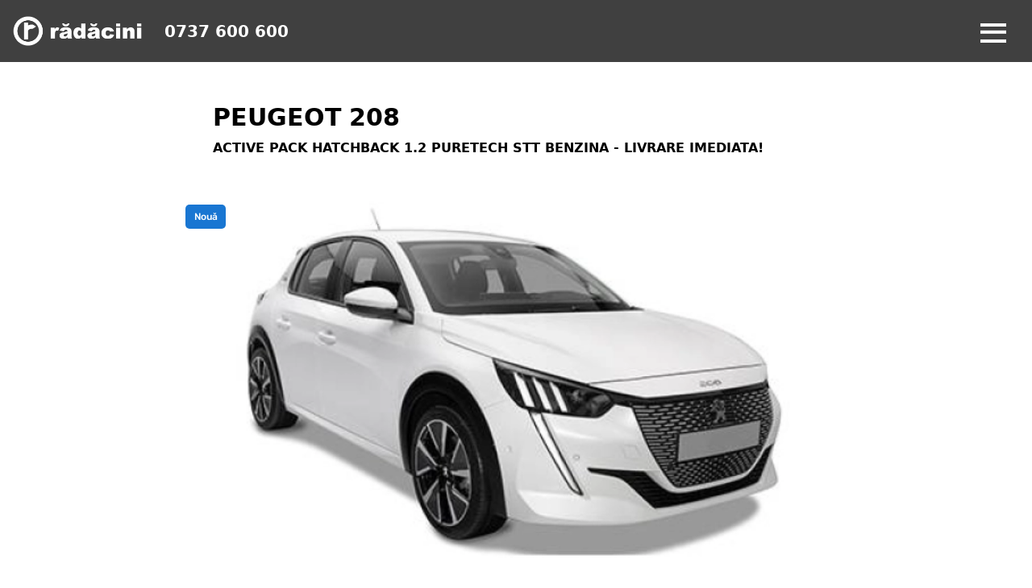

--- FILE ---
content_type: text/html; charset=UTF-8
request_url: https://radacini.ro/stoc/detaliu/PEUGEOT-208-Hatchback-Active-Pack-Benzina-1.2-Puretech-STT/74700
body_size: 27119
content:
<!DOCTYPE html>
<html lang="en">

<head>
            <!-- Google Tag Manager -->
        <script>
            (function(w, d, s, l, i) {
                w[l] = w[l] || [];
                w[l].push({
                    "gtm.start": new Date().getTime(),
                    event: "gtm.js",
                });
                var f = d.getElementsByTagName(s)[0],
                    j = d.createElement(s),
                    dl = l != "dataLayer" ? "&l=" + l : "";
                j.async = true;
                j.src = "https://www.googletagmanager.com/gtm.js?id=" + i + dl;
                f.parentNode.insertBefore(j, f);
            })(window, document, "script", "dataLayer", "GTM-PRBJFR2");
        </script>
        <!-- End Google Tag Manager -->
    
    <!-- Facebook Domain Verification Code -->
    <meta name="facebook-domain-verification" content="ru4l8h3esup3bm5pzrh8qnf91i3h55" />
    <!-- End Facebook Domain Verification Code -->

            <!-- Global site tag (gtag.js) - Google Analytics -->
        <script async src="https://www.googletagmanager.com/gtag/js?id=G-9X77RWJCYP"></script>
        <script>
            window.dataLayer = window.dataLayer || [];

            function gtag() {
                dataLayer.push(arguments);
            }
            gtag("js", new Date());

            gtag("config", "G-9X77RWJCYP");
        </script>
        <!-- End Google Analytics -->
        <script src="https://radacini.ro/js/jquery-3.5.1.min.js"></script>

    <script defer src="https://cdn.jsdelivr.net/npm/alpinejs@3.13.8/dist/cdn.min.js"></script>
    <meta charset="utf-8" />
    <meta name="HandheldFriendly" content="true" />



    <title>
                    PEUGEOT 208 Hatchback Active Pack Benzina 1.2 Puretech STT
            </title>

        <meta name="description" content="Radacini Grup – retea de vanzari si service auto. Dealer autorizat Mazda, Suzuki, Volkswagen, Skoda, Opel, Citroen, MG, Cadillac, Honda. Descopera Radacini Plus." />
    

    
    <meta property="og:title" content="PEUGEOT 208 Hatchback Active Pack Benzina 1.2 Puretech STT" />
    <meta property="og:description" content="" />
    <meta property="og:image" content="1" />

    

    <meta name="viewport" content="width=device-width, height=device-height, user-scalable=yes ,initial-scale=1" />
    <link rel="manifest" href="https://radacini.ro/manifest.json" />
    <meta name="mobile-web-app-capable" content="yes" />
    <link rel="icon" type="image/x-icon" sizes="32x32" href="https://radacini.ro/favicon.ico?"/>

    <!-- CSRF Token -->
    <meta name="csrf-token" content="JHzwrRcCi7jbPCxJ1fV0c31hhIjq9kxNsQQqOvjo" />

    <!-- Styles -->
    <link href="/css/app.css?id=abc697bd89aaeac81aff72ff6ae0fa5d" rel="stylesheet" />
    <link rel="stylesheet" href="https://radacini.ro/css/notyf.min.css" />
    <link rel="stylesheet" type="text/css" href="https://radacini.ro/vendor/cookie-consent/css/cookie-consent.css" />

    <link rel="stylesheet" href="/css/font-awesome.5.15.3.all.min.css" referrerpolicy="no-referrer" />
<link href='https://api.mapbox.com/mapbox-gl-js/v2.9.1/mapbox-gl.css' rel='stylesheet' />

<link rel="stylesheet" href="/css/swiper-bundle.css" />
<link href="/css/carInfo.css?id=2ccba0d4b45762860355f6d4318f05dd" rel="stylesheet">
<style>
    .oferta-card::before {
        content: 'OFERTA';
        top: 15px;
        position: absolute;
        right: -45px;
        transform: rotate(45deg);
        padding: 5px 50px;
    }
</style>

    <script>
        const RECAPTCHA_SITE_KEY = '6LfJn-8pAAAAANvEIVCU9W-7MMNoZMl-Ut9RrlQ9';
    </script>

    <script src="https://www.google.com/recaptcha/api.js?render=6LfJn-8pAAAAANvEIVCU9W-7MMNoZMl-Ut9RrlQ9"></script>

    <!-- Meta Pixel Code -->
    <script>
        !function(f,b,e,v,n,t,s)
        {if(f.fbq)return;n=f.fbq=function(){n.callMethod?
        n.callMethod.apply(n,arguments):n.queue.push(arguments)};
        if(!f._fbq)f._fbq=n;n.push=n;n.loaded=!0;n.version='2.0';
        n.queue=[];t=b.createElement(e);t.async=!0;
        t.src=v;s=b.getElementsByTagName(e)[0];
        s.parentNode.insertBefore(t,s)}(window, document,'script',
        'https://connect.facebook.net/en_US/fbevents.js');
        fbq('init', '590157462634709');
        fbq('track', 'PageView');
    </script>
    <noscript>
        <img height="1" width="1" style="display:none" src="https://www.facebook.com/tr?id=590157462634709&ev=PageView&noscript=1"/>
    </noscript>
    <!-- End Meta Pixel Code -->
</head>

<body>
            <!-- Google Tag Manager (noscript) -->
        <noscript><iframe src=https://www.googletagmanager.com/ns.html?id=GTM-PRBJFR2 height="0" width="0" style="display:none;visibility:hidden"></iframe></noscript>
        <!-- End Google Tag Manager (noscript) -->
    
            <!-- Header Nav2 -->

<meta name="viewport" content="width=device-width, initial-scale=1.0">

<div class="
    top-0     fixed w-full z-50">
    <div id="desktopNav"
        class="bg-black flex flex-row justify-between px-4 backdrop-filter backdrop-blur-md bg-opacity-75">
        <div class="flex flex-col md:flex-row items-center">
            <a href="https://radacini.ro"><img class="w-40 py-5 2xl:p-0"
                    src="https://radacini.ro/images/Radacini_white_RGB-01%20(1).png" /></a>
            <a class="ml-7 text-xl font-bold text-white hover:text-white hidden md:block" href="tel:0737 600 600">0737
                600 600</a>
        </div>
        <button class="menu-button cursor-pointer"
            onclick="document.getElementById('side-nav').classList.remove('opacity-0');this.classList.toggle('open');document.getElementById('side-nav').classList.toggle('show');">
            <span class="menu-bar top"></span>
            <span class="menu-bar middle"></span>
            <span class="menu-bar bottom"></span>
        </button>
        <div class="hidden 2xl:block z-40">
            <div class="flex h-full select-none flex-row items-center space-x-2">
                <ul class="flex h-full cursor-pointer flex-row items-center font-semibold text-white">
                    <li class="dropdown">
                        <button class="dropbtn hover:bg-white/10">Vanzari Auto</button>
                        <div
                            class="dropdown-content rounded-b-lg bg-black backdrop-filter backdrop-blur-md bg-opacity-75 text-white">
                            <a class="hover:bg-white/10" href="https://radacini.ro/stoc/masini_noi">Auto noi </a>
                            <a class="hover:bg-white/10" href="https://radacini.ro/autorulate/masini_rulate">Auto rulate </a>
                        </div>
                    </li>
                    <li class="dropdown">
                        <button class="dropbtn hover:bg-white/10">Service</button>
                        <div
                            class="dropdown-content rounded-b-lg bg-black backdrop-filter backdrop-blur-md bg-opacity-75 text-white">
                            <a class="hover:bg-white/10" href="https://radacini.ro/mecanica">Mecanica</a>
                            <a class="hover:bg-white/10" href="https://radacini.ro/caroserie">Caroserie</a>
                            <a class="hover:bg-white/10" href="https://radacini.ro/itp">ITP</a>
                            <a class="hover:bg-white/10" href="https://radacini.ro/daune-auto">Daune Auto</a>
                        </div>
                    </li>
                    <li class="dropdown">
                        <button class="dropbtn hover:bg-white/10">Oferte Speciale</button>
                        <div
                            class="dropdown-content rounded-b-lg bg-black backdrop-filter backdrop-blur-md bg-opacity-75 text-white">
                            <a class="hover:bg-white/10" href="https://radacini.ro/oferte-auto-noi"> Oferte Auto Noi </a>
                            <a class="hover:bg-white/10" href="https://radacini.ro/oferte-service"> Oferte Service </a>
                            <a class="hover:bg-white/10" href="https://radacini.ro/oferte-auto-rulate"> Oferte Auto Rulate </a>
                            <a class="hover:bg-white/10" href="https://radacini.ro/mega-oferte-auto"> Mega Oferte Auto </a>
                        </div>
                    </li>
                    <li><a class="dropbtn hover:bg-white/10" href="https://radacini.ro/home">RADACINI+</a></li>
                    <li class="dropdown">
                        <button class="dropbtn hover:bg-white/10">Radacini grup</button>
                        <div
                            class="dropdown-content rounded-b-lg bg-black backdrop-filter backdrop-blur-md bg-opacity-75 text-white">
                            <a class="hover:bg-white/10" href="https://radacini.ro/despre-noi">Despre noi</a>
                            <a class="hover:bg-white/10" href="https://radacini.ro/about-us">About Us</a>
                            <a class="hover:bg-white/10" href="https://radacini.ro/timeline/1991">Timeline</a>
                            <a class="hover:bg-white/10" href="https://radacini.ro/cariera">Cariera</a>
                            <a class="hover:bg-white/10" href="https://radacini.ro/grup">Grup</a>
                        </div>
                    </li>
                    <li class="dropdown">
                        <button class="dropbtn hover:bg-white/10">Locatiile noastre</button>
                        <div
                            class="dropdown-content rounded-b-lg bg-black backdrop-filter backdrop-blur-md bg-opacity-75 text-white">
                            <a class="hover:bg-white/10" href="https://radacini.ro/service">Service Auto</a>
                            <a class="hover:bg-white/10" href="https://radacini.ro/showroomuri">Showroom </a>
                        </div>
                    </li>
                    <li><a class="dropbtn hover:bg-white/10" href="https://radacini.ro/servicii">Avantaje</a></li>
                </ul>
                <div class="dropdown">
                    <div class="dropbtn profil-button">
                        <div class="w-28 cursor-pointer rounded-full border-2 border-white p-3 font-semibold text-white">
                            <a class="flex flex-row items-center space-x-2">
                                <svg xmlns="http://www.w3.org/2000/svg" fill="none" viewBox="0 0 24 24" stroke-width="2"
                                    stroke="currentColor" class="h-5 w-5">
                                    <path stroke-linecap="round" stroke-linejoin="round"
                                        d="M15.75 6a3.75 3.75 0 11-7.5 0 3.75 3.75 0 017.5 0zM4.501 20.118a7.5 7.5 0 0114.998 0A17.933 17.933 0 0112 21.75c-2.676 0-5.216-.584-7.499-1.632z" />
                                </svg>
                                <p class="text-sm">PROFIL</p>
                            </a>
                        </div>
                    </div>
                    <div
                        class="dropdown-content rounded-b-lg bg-black backdrop-filter backdrop-blur-md bg-opacity-75 text-white">
                                                         <a class="hover:bg-white/10"
                                    href="https://radacini.ro/login">Login</a>
                                <a class="hover:bg-white/10"
                                    href="https://radacini.ro/register">Înregistrează-te</a>
                                                </div>
                </div>
                <button class="w-28 rounded-full bg-white py-3 font-bold mix-blend-screen"
                    data-modal="modal-one">Contact</button>
            </div>
        </div>
    </div>
    <div id="side-nav"
        class="z-50 absolute text-2xl md:text-lg opacity-0 side-nav w-full bg-black backdrop-filter backdrop-blur-md bg-opacity-75 md:w-2/5 flex flex-col justify-between">
        <ul class="flex flex-col font-Rubik font-semibold text-white">
            <li class="flex flex-col md:cursor-pointer">
                <div class="flex flex-row justify-between px-4 py-2 hover:bg-white/10 dropdown-trigger"
                    onclick="toggleDropdown(this)">
                    Vanzari Auto
                    <svg xmlns="http://www.w3.org/2000/svg" fill="none" viewBox="0 0 24 24" stroke-width="2"
                        stroke="currentColor" class="arrow h-6 w-6">
                        <path stroke-linecap="round" stroke-linejoin="round" d="M4.5 15.75l7.5-7.5 7.5 7.5" />
                    </svg>
                </div>
                <ul class="px-8 drop-down flex flex-col justify-center bg-black/10 text-left shadow-inner">
                    <li>
                        <a href="https://radacini.ro/stoc/masini_noi"> Auto noi </a>
                    </li>
                    <li>
                        <a href="https://radacini.ro/autorulate/masini_rulate"> Auto rulate </a>
                    </li>
                </ul>
            </li>
            <li class="flex flex-col md:cursor-pointer">
                <div class="flex flex-row justify-between px-4 py-2 hover:bg-white/10 dropdown-trigger"
                    onclick="toggleDropdown(this)">
                    Service
                    <svg xmlns="http://www.w3.org/2000/svg" fill="none" viewBox="0 0 24 24" stroke-width="2"
                        stroke="currentColor" class="arrow h-6 w-6">
                        <path stroke-linecap="round" stroke-linejoin="round" d="M4.5 15.75l7.5-7.5 7.5 7.5" />
                    </svg>
                </div>
                <ul class="px-8 drop-down flex flex-col justify-center bg-black/10 text-left shadow-inner">
                    <li>
                        <a href="https://radacini.ro/mecanica"> Mecanica </a>
                    </li>
                    <li>
                        <a href="https://radacini.ro/caroserie"> Caroserie </a>
                    </li>
                    <li>
                        <a href="https://radacini.ro/itp"> ITP </a>
                    </li>
                    <li>
                        <a href="https://radacini.ro/daune-auto"> Daune Auto </a>
                    </li>
                </ul>
            </li>
            <li class="flex flex-col md:cursor-pointer">
                <div class="flex flex-row justify-between px-4 py-2 hover:bg-white/10 dropdown-trigger"
                    onclick="toggleDropdown(this)">
                    Oferte Speciale
                    <svg xmlns="http://www.w3.org/2000/svg" fill="none" viewBox="0 0 24 24" stroke-width="2"
                        stroke="currentColor" class="arrow h-6 w-6">
                        <path stroke-linecap="round" stroke-linejoin="round" d="M4.5 15.75l7.5-7.5 7.5 7.5" />
                    </svg>
                </div>
                <ul class="px-8 drop-down flex flex-col justify-center bg-black/10 text-left shadow-inner">
                    <a href="https://radacini.ro/oferte-auto-noi"> Oferte Auto Noi </a>
                    <a href="https://radacini.ro/oferte-service"> Oferte Service </a>
                    <a href="https://radacini.ro/oferte-auto-rulate"> Oferte Auto Rulate</a>
                    <a href="https://radacini.ro/mega-oferte-auto"> Mega Oferte Auto </a>
                </ul>
            </li>
            <li class="flex flex-col md:cursor-pointer">
                <a class="px-4 py-2 hover:bg-white/10" href="https://radacini.ro/home">
                    Radacini+</a>
            </li>
            <li class="flex flex-col md:cursor-pointer">
                <div class="flex flex-row justify-between px-4 py-2 hover:bg-white/10 dropdown-trigger"
                    onclick="toggleDropdown(this)">
                    Radacini grup
                    <svg xmlns="http://www.w3.org/2000/svg" fill="none" viewBox="0 0 24 24" stroke-width="2"
                        stroke="currentColor" class="arrow h-6 w-6">
                        <path stroke-linecap="round" stroke-linejoin="round" d="M4.5 15.75l7.5-7.5 7.5 7.5" />
                    </svg>
                </div>
                <ul class="px-8 drop-down flex flex-col justify-center bg-black/10 text-left shadow-inner">
                    <a href="https://radacini.ro/despre-noi">Despre noi</a>
                    <a href="https://radacini.ro/about-us">About Us</a>
                    <a href="https://radacini.ro/timeline/1991">Timeline</a>
                    <a href="https://radacini.ro/cariera">Cariera</a>
                    <a href="https://radacini.ro/grup">Grup</a>
                </ul>
            </li>
            <li class="flex flex-col md:cursor-pointer">
                <div class="flex flex-row justify-between px-4 py-2 hover:bg-white/10 dropdown-trigger"
                    onclick="toggleDropdown(this)">
                    Locatiile noastre
                    <svg xmlns="http://www.w3.org/2000/svg" fill="none" viewBox="0 0 24 24" stroke-width="2"
                        stroke="currentColor" class="arrow h-6 w-6">
                        <path stroke-linecap="round" stroke-linejoin="round" d="M4.5 15.75l7.5-7.5 7.5 7.5" />
                    </svg>
                </div>
                <ul class="px-8 drop-down flex flex-col justify-center bg-black/10 text-left shadow-inner">
                    <li>
                        <a href="https://radacini.ro/service"> Service Auto </a>
                    </li>
                    <li>
                        <a href="https://radacini.ro/showroomuri"> Showroom </a>
                    </li>
                </ul>
            </li>
            <li class="flex flex-col md:cursor-pointer">
                <a class="px-4 py-2 hover:bg-white/10" href="https://radacini.ro/servicii">
                    Avantaje
                </a>
            </li>
        </ul>
        <div class="flex w-full justify-center space-x-6 mb-8">
            <div class="dropdown">
                <div class="w-28 cursor-pointer rounded-full border-2 border-white p-3 font-semibold text-white"
                    onclick="toggleProfileDropdown()">
                    <a class="flex flex-row items-center space-x-2">
                        <svg xmlns="http://www.w3.org/2000/svg" fill="none" viewBox="0 0 24 24" stroke-width="2"
                            stroke="currentColor" class="h-5 w-5">
                            <path stroke-linecap="round" stroke-linejoin="round"
                                d="M15.75 6a3.75 3.75 0 11-7.5 0 3.75 3.75 0 017.5 0zM4.501 20.118a7.5 7.5 0 0114.998 0A17.933 17.933 0 0112 21.75c-2.676 0-5.216-.584-7.499-1.632z" />
                        </svg>
                        <p class="text-sm">PROFIL</p>
                    </a>
                </div>
                <div class="dropdown-content-mobile flex flex-col rounded-lg bg-black text-white text-xl">
                                                 <a class="hover:bg-white/10"
                                href="https://radacini.ro/login">Login</a>
                            <a class="hover:bg-white/10"
                                href="https://radacini.ro/register">Înregistrează-te</a>
                                        </div>
            </div>
            <button class="w-28 rounded-full bg-white py-3 font-bold text-base mix-blend-screen"
                data-modal="modal-one">Contact</button>
        </div>
    </div>
</div>
<div class="modal" id="modal-one">
    <div class="modal-bg modal-exit"></div>
    <div class="modal-container"
        style="margin:0 auto; transform:none; max-height:90%; overflow:auto;">
        <script src="https://radacini.ro/js/axios.min.js"></script>

<form method='post' action='https://radacini.ro/feedback' class='contact_form contact-form-modal'>
    <p class='feedback_text'>Ne poti contacta la numarul de telefon:</p>
    <span class='feedback_subtitle'>0737 600 600</span>
    <p class='feedback_text'>SAU</p>
    <p class='feedback_text'>Poti completa urmatorul formular si te vom contacta in cel mai scurt timp</p>

    <div class="group_wrapper">
        <div class='control_group'>
            <label class='label' for="nume-contact-modal">Nume</label>
            <input type='text' name='nume' placeholder='Ion Popescu' id="nume-contact-modal" data-contact-modal="nume">
        </div>

        <input hidden type="text" name="user_id" value="0" />

    </div>
    <div class="group_wrapper">
        <div class='control_group'>
            <label class='label' for="nr-contact-modal">Telefon</label>
            <input type='tel' name='nr' id="nr-contact-modal" data-contact-modal="nr" placeholder='0737600600' pattern="^[0-9]{10}$"
                title="Introduceti un numar de telefon valid.">
        </div>

        <div class='control_group'><label class='label' for="email-contact-modal">Email</label>
            <input type='text' name='email' id="email-contact-modal" data-contact-modal="email" placeholder='popescu.ion@gmail.com'>
        </div>
    </div>
    <input type="hidden" name="_token" value="JHzwrRcCi7jbPCxJ1fV0c31hhIjq9kxNsQQqOvjo">    <div class="control_group">
        <label class='label' for="mesaj-contact-modal">Mesaj</label>
        <textarea name='mesaj' class='textarea' id="mesaj-contact-modal" data-contact-modal="mesaj"></textarea>
        <input type='text' id='id_solicita_oferta' name='id_solicita_oferta' class='hidden'>
    </div>
    <div class="group_wrapper" style="display:none">
        <div class="control_group">
            <label class='label'>URL</label>
            <textarea name='url' class='detalii-hidden'></textarea>
        </div>
        <div class="control_group">
            <input class="detalii-hidden-link" type='text' name='link' id="link">
        </div>
        <div class="control_group">
            <input class="detalii-hidden-tip-anunt" type='text' name='tip_anunt' id="tip_anunt">
        </div>
    </div>

    <input type="hidden" id="recaptcha_token" name="recaptcha_token" data-contact-modal="recaptcha_token">

    <button type='submit' id='trimitebtnblockcontact' class='feedback_button'>Trimite</button>
</form>

<script defer>
    document.addEventListener('DOMContentLoaded', function() {
        let formModal = document.querySelector('.contact-form-modal');
        let submitBtnModal = document.getElementById('trimitebtnblockcontact');

        grecaptcha.ready(function() {
            grecaptcha.execute(RECAPTCHA_SITE_KEY, {action: 'submit'}).then(function(token) {
                document.getElementById('recaptcha_token').value = token;
            });
        });

        formModal.addEventListener('submit', function(event) {
            event.preventDefault(); // Prevent the default form submission

            // Clear all previous error styles and messages
            let errorFields = formModal.querySelectorAll('.bg-red-50');
            errorFields.forEach(function(field) {
                field.classList.remove('bg-red-50');
            });

            let errorMessages = formModal.querySelectorAll('.text-red-500');
            errorMessages.forEach(function(message) {
                message.remove();
            });

            // Disable the submit button and show a spinner
            submitBtnModal.setAttribute('disabled', true);
            submitBtnModal.innerHTML =
                '<span class="mr-2"><i class="fas fa-spinner animate-spin"></i></span> Se trimite...';

            // Get form data
            let formData = new FormData(formModal);

            // Make an Axios POST request
            axios.post('https://radacini.ro/feedback', formData)
                .then(function(response) {
                    // Handle success
                    submitBtnModal.setAttribute('disabled', true);
                    submitBtnModal.classList.add('bg-green-200');
                    submitBtnModal.innerHTML = 'TRIMITE MESAJUL';

                    // Display success message above the submit button
                    let successMessage = document.createElement('div');
                    successMessage.classList.add('bg-green-200', 'text-green-800', 'p-2', 'rounded',
                        'mb-4', 'text-lg', 'text-center');
                    successMessage.innerHTML = response.data.message;
                    formModal.insertBefore(successMessage, submitBtnModal);

                    // Remove the success message after a delay
                    setTimeout(function() {
                        successMessage.remove();
                        submitBtnModal.removeAttribute('disabled');
                        submitBtnModal.innerHTML = 'Trimite mesajul';
                        submitBtnModal.classList.remove('bg-green-200');

                        // Reset all input fields
                        formModal.reset();
                    }, 10000);
                })
                .catch(function(error) {
                    // Handle error
                    if (error.response && error.response.data && error.response.data.errors) {
                        // Update the UI to display validation errors
                        Object.keys(error.response.data.errors).forEach(function(key) {
                            let inputField = document.querySelector(
                                '[data-contact-modal="' + key + '"]');
                            if (inputField) {
                                // Display the error message next to the input field
                                let errorElement = document.createElement('span');
                                errorElement.classList.add('text-red-500', 'block', 'mt-1',
                                    'mb-1',
                                    'text-sm', 'text-center');
                                errorElement.innerHTML = error.response.data.errors[key][0];
                                inputField.parentNode.appendChild(errorElement);
                            }
                        });
                    }
                    // Enable the submit button and display an error message
                    submitBtnModal.removeAttribute('disabled');
                    submitBtnModal.innerHTML = 'Trimite mesajul';
                });
        });
    });
</script>
        <button class="modal-close modal-exit"><svg width="20" height="20" viewBox="0 0 40 40"
                fill="none" xmlns="http://www.w3.org/2000/svg" class="x-icon">
                <g filter="url(#filter0_b_510_2199)">
                    <rect width="40" height="40" rx="20" fill="white" />
                    <rect x="0.5" y="0.5" width="39" height="39" rx="19.5" stroke="#A3A8D0" />
                </g>
                <path d="M15 15L25 25" stroke="#A3A8D0" stroke-width="2" stroke-linecap="round" />
                <path d="M25 15L15 25" stroke="#A3A8D0" stroke-width="2" stroke-linecap="round" />
                <defs>
                    <filter id="filter0_b_510_2199" x="-4" y="-4" width="48" height="48"
                        filterUnits="userSpaceOnUse" color-interpolation-filters="sRGB">
                        <feFlood flood-opacity="0" result="BackgroundImageFix" />
                        <feGaussianBlur in="BackgroundImage" stdDeviation="2" />
                        <feComposite in2="SourceAlpha" operator="in" result="effect1_backgroundBlur_510_2199" />
                        <feBlend mode="normal" in="SourceGraphic" in2="effect1_backgroundBlur_510_2199"
                            result="shape" />
                    </filter>
                </defs>
            </svg>
        </button>
    </div>
</div>
<style>
    .dropbtn {
        padding: 1.5rem 1rem;
        font-size: 16px;
        border: none;
        cursor: pointer;
    }

    .dropdown {
        position: relative;
        display: inline-block;
    }

    .dropdown-content {
        display: none;
        position: absolute;
        min-width: 220px;
        box-shadow: 0px 8px 16px 0px rgba(0, 0, 0, 0.2);
        z-index: 1;
    }

    .dropdown-content a {
        padding: 4px 16px;
        text-decoration: none;
        display: block;
    }

    .dropdown:hover .dropdown-content {
        display: block;
    }

    .menu-button {
        display: none;
    }

    .side-nav {
        transition: all 0.4s ease-in-out;
        transform: translateX(-100%);
        pointer-events: none;
    }

    .drop-down {
        max-height: 0;
        overflow: hidden;
        transition: max-height 0.4s ease-in-out;
    }

    .open .drop-down {
        max-height: 600px;
    }

    @media (max-width: 1535px) {
        .dropdown-content-mobile {
            visibility: hidden;
            opacity: 0;
            position: absolute;
            bottom: 3.6rem;
            min-width: 200px;
            box-shadow: 0px 8px 16px 0px rgba(0, 0, 0, 0.2);
            z-index: 1;
            transition: opacity 0.3s ease;
        }

        .dropdown-content-mobile a {
            padding: 12px 16px;
            text-decoration: none;
            display: block;
        }

        .menu-button {
            display: block;
            margin: 2rem;
            color: white;
            position: relative;
            outline: none;
        }

        .dropbtn {
            background-color: white;
        }

        .menu-bar {
            position: absolute;
            height: 0.25rem;
            width: 2rem;
            background-color: currentColor;
            transition: all 0.3s ease-in-out;

        }

        .arrow {
            transition: transform 0.3s ease-in-out;
        }

        .menu-bar.middle {
            top: 55%;
            transform: translateX(-50%) translateY(-30%);
            opacity: 1;
        }

        .menu-bar.top {
            top: calc(50% - 0.625rem);
            transform: translateX(-50%);
        }

        .menu-bar.bottom {
            top: calc(50% + 0.625rem);
            transform: translateX(-50%);
        }

        .menu-button.open .menu-bar.top {
            transform: rotate(-45deg) translateX(-45%);
        }

        .menu-button.open .menu-bar.middle {
            opacity: 0;
        }

        .menu-button.open .menu-bar.bottom {
            transform: rotate(45deg) translateX(-45%);
        }

        .side-nav.show {
            transform: translateX(0);
            pointer-events: auto;
        }

        .rotate {
            transform: rotate(180deg);
        }
    }
</style>
<script>
    function adjustHeight() {
        const navbarHeight = document.getElementById('desktopNav').offsetHeight;
        const contentDivHeight = window.innerHeight - navbarHeight;
        document.getElementById('side-nav').style.height = `${contentDivHeight}px`;
    }
    adjustHeight();
    window.addEventListener('resize', adjustHeight);

    function toggleDropdown(clickedTrigger) {
        const dropdownTriggers = document.querySelectorAll('.dropdown-trigger');
        dropdownTriggers.forEach(trigger => {
            if (trigger !== clickedTrigger) {
                trigger.closest('li').classList.remove('open');
                trigger.querySelector('svg.arrow').classList.remove('rotate');
            }
        });
        clickedTrigger.closest('li').classList.toggle('open');
        clickedTrigger.querySelector('svg.arrow').classList.toggle('rotate');
    }

    function toggleProfileDropdown() {
        const dropdownContent = document.querySelector('.dropdown .dropdown-content-mobile');
        if (dropdownContent.style.visibility === "visible") {
            dropdownContent.style.visibility = "hidden";
            dropdownContent.style.opacity = "0";
        } else {
            dropdownContent.style.visibility = "visible";
            dropdownContent.style.opacity = "1";
        }
    }
</script>
    
    <main class="main">
<form method="POST" action="#" class="favourites-form" id="favourites-form"></form>
<div class="modal-background hidden dn" id="modal-background"></div>
<div>
            <div wire:id="vU4bGdbjREoYlD770Yvt" wire:initial-data="{&quot;fingerprint&quot;:{&quot;id&quot;:&quot;vU4bGdbjREoYlD770Yvt&quot;,&quot;name&quot;:&quot;stoc::leasingbrd&quot;,&quot;locale&quot;:&quot;en&quot;,&quot;path&quot;:&quot;stoc\/detaliu\/PEUGEOT-208-Hatchback-Active-Pack-Benzina-1.2-Puretech-STT\/74700&quot;,&quot;method&quot;:&quot;GET&quot;,&quot;v&quot;:&quot;acj&quot;},&quot;effects&quot;:{&quot;listeners&quot;:[]},&quot;serverMemo&quot;:{&quot;children&quot;:[],&quot;errors&quot;:[],&quot;htmlHash&quot;:&quot;03a188ff&quot;,&quot;data&quot;:{&quot;dobanda&quot;:0.059900000000000001854072451124011422507464885711669921875,&quot;pret&quot;:16606.45000000000072759576141834259033203125,&quot;durata&quot;:60,&quot;avans&quot;:3321,&quot;asigurare&quot;:null,&quot;valoare&quot;:13285.45000000000072759576141834259033203125,&quot;rata&quot;:295.46036614310634149660472758114337921142578125,&quot;comision_administrare&quot;:0.005000000000000000104083408558608425664715468883514404296875,&quot;DAE&quot;:null,&quot;cost_total&quot;:4442.171968586379080079495906829833984375,&quot;valoare_totala&quot;:17727.62196858637980767525732517242431640625,&quot;masina&quot;:[],&quot;pretrabla&quot;:13706.45000000000072759576141834259033203125,&quot;rabla&quot;:null,&quot;dobanda_leasing&quot;:0.03490000000000000046629367034256574697792530059814453125,&quot;comision_administrare_leasing&quot;:0.025000000000000001387778780781445675529539585113525390625,&quot;comision_gestiune_lunar&quot;:0.001000000000000000020816681711721685132943093776702880859375,&quot;tva&quot;:0.190000000000000002220446049250313080847263336181640625,&quot;valoare_reziduala&quot;:0.001000000000000000020816681711721685132943093776702880859375,&quot;rata_leasing&quot;:241.626010984305338524791295640170574188232421875,&quot;rata_full_leasing&quot;:302.2499771402675605713739059865474700927734375,&quot;rl_valoare_finantata&quot;:13285.45000000000072759576141834259033203125,&quot;rl_comision_administrare&quot;:0.00119999999999999989487575735580549007863737642765045166015625,&quot;rl_valoare_reziduala&quot;:0.01000000000000000020816681711721685132943093776702880859375,&quot;rl_comision_analiza&quot;:150,&quot;rl_dobanda_variabila&quot;:0.0645000000000000017763568394002504646778106689453125,&quot;rl_rata&quot;:259.63391125754941413106280378997325897216796875,&quot;rl_rata_full&quot;:326.02230236610483871118049137294292449951171875,&quot;pj_comision_administrare&quot;:0.001000000000000000020816681711721685132943093776702880859375,&quot;pj_dobanda_variabila&quot;:0.057500000000000002498001805406602215953171253204345703125,&quot;pj_rata_full&quot;:318.7461313150733985821716487407684326171875,&quot;pj_rata&quot;:255.303268974828512227759347297251224517822265625,&quot;pj_valoare_reziduala&quot;:0.01000000000000000020816681711721685132943093776702880859375},&quot;dataMeta&quot;:{&quot;models&quot;:{&quot;masina&quot;:{&quot;class&quot;:&quot;Modules\\Stoc\\Entities\\stoc_noi&quot;,&quot;id&quot;:1333,&quot;relations&quot;:[],&quot;connection&quot;:&quot;mysql&quot;}}},&quot;checksum&quot;:&quot;35f8ce518a5c4acf448ec23326648f13f14a931448e2a31497990ddf4353abd4&quot;}}"
    class="detali-pret"
    data-detali-pret-modal
    x-data="{
        openTab: 2,
        activeClasses: 'active',
        inactiveClasses: '',
    }"
    style="top:85px;left:0;right:0;margin:0 auto;bottom:85px; transform:none; height:90%; max-height:845px;"
>
    <div class="detali-pret__wrapper">
        <div class="detali-pret__close" data-detali-pret-close-btn>
            <svg width="12" height="12" viewBox="0 0 12 12" fill="none">
                <path d="M1 1L11 11" stroke="#a3a8d0" stroke-width="2" stroke-linecap="round"/>
                <path d="M11 1L1 11" stroke="#a3a8d0" stroke-width="2" stroke-linecap="round"/>
            </svg>
        </div>
        <div class="detali-pret__title">Detalii pret</div>
        <div class="detali-pret__description">
            *Acesta este un calcul financiar consultativ. Pentru valoarea exactă a ratei într-o ofertă personalizată de finantare și pentru informațiile complete despre finanțare te rugăm să contactezi un consilier de vânzări Rădăcini.
        </div>
        <div class="detali-pret__voucher">
            <input id="rabla-voucher" type='checkbox' wire:model='rabla' class='checkbox'>
            <label for="rabla-voucher" class="title">Am un voucher Rabla</label>
        </div>
        <div class="detali-pret__durata">
            <div class="detali-pret__minititle">Durata (Luni)</div>
            <div class="detali-pret__price">60 months</div>
        </div>
        <input class="detali-pret__range" type="range" min="12" step='12' max="60" wire:model.lazy='durata'>
        <div class="detali-pret__avans">
            <div class="detali-pret__minititle">Avans (Inclusiv Tichete Remat)</div>
            <div class="detali-pret__price">€3 321</div>
        </div>
        <input class="detali-pret__range" type="range" min="0" max="16606.45" wire:model.lazy='avans'>
        
        <div class="detali-pret__values">
            <div class="item">Min. €0</div>
            <div class="item">Max. €0</div>
        </div>
        <div class="detali-pret__bottom">
            <div class="top">
                <div @click="openTab=1" :class="openTab===1 ? activeClasses : inactiveClasses" class="item">
                    <div>Leasing Financiar</div>
                    <div>&euro;302 lunar</div>
                </div>
                <div @click="openTab=2" :class="openTab===2 ? activeClasses : inactiveClasses" class="item">
                    <div>Credit</div>
                    <div>&euro;295 lunar</div>
                </div>
                <div @click="openTab=3" :class="openTab===3 ? activeClasses : inactiveClasses" class="item">
                    <div>Leasing Operational</div>
                    <div>&euro;319 lunar</div>
                </div>
            </div>
            
            <div x-show="openTab===1" class="info">
                <div class="item">
                    <div>Pret Vehicul</div>
                    <div>&euro;16,606</div>
                </div>
                <div class="item">
                    <div>Avans</div>
                    <div>&euro;3,321</div>
                </div>
                <div class="item">
                    <div>Durata (luni)</div>
                    <div>60</div>
                </div>
                <div class="item">
                    <div>Valoare Finantare</div>
                    <div>&euro;13,285</div>
                </div>
                <div class="item">
                    <div>Total de plata</div>
                    <div>&euro;18,135</div>
                </div>
                <div class="item">
                    <div>Rata lunara (Fara comision lunar si TVA)</div>
                    <div>&euro;242</div>
                </div>
            </div>
            
            <div x-show="openTab===2" class="info">
                <div class="item">
                    <div>Pret Vehicul</div>
                    <div>&euro;16,606</div>
                </div>
                <div class="item">
                    <div>Avans</div>
                    <div>&euro;3,321</div>
                </div>
                <div class="item">
                    <div>Durata (luni)</div>
                    <div>60</div>
                </div>
                <div class="item">
                    <div>Valoare Adaugata</div>
                    <div>&euro;4,442</div>
                </div>
                <div class="item">
                    <div>Total de plata</div>
                    <div>&euro;17,728</div>
                </div>
                <div class="item">
                    <div>Rata lunara</div>
                    <div>&euro;295</div>
                </div>
            </div>
            
            <div x-show="openTab===3" class="info">
                <div class="item">
                    <div>Pret Vehicul</div>
                    <div>&euro;16,606</div>
                </div>
                <div class="item">
                    <div>Avans</div>
                    <div>&euro;3,321</div>
                </div>
                <div class="item">
                    <div>Durata (luni)</div>
                    <div>60</div>
                </div>
                <div class="item">
                    <div>Valoare Finantare</div>
                    <div>&euro;13,285</div>
                </div>
                <div class="item">
                    <div>Total de plata</div>
                    <div>&euro;15,318</div>
                </div>
                <div class="item">
                    <div>Chirie lunara (Fara comision lunar si TVA)</div>
                    <div>&euro;255</div>
                </div>
            </div>
        </div>
        <script
            src="https://code.jquery.com/jquery-3.6.0.min.js"
            integrity="sha256-/xUj+3OJU5yExlq6GSYGSHk7tPXikynS7ogEvDej/m4="
            crossorigin="anonymous">
        </script>
        <script defer>
            var rangeSlider = function() {
                var slider = $('.range-slider'),
                    range = $('.range'),
                    value = $('.range-slider__value');

                slider.each(function() {

                    value.each(function() {
                        var value = $(this).prev().attr('value');
                        $(this).html(value);
                    });

                    range.on('input', function() {
                        $(this).next(value).html(this.value);
                    });
                });
            };

            rangeSlider();
        </script>
    </div>
</div>



    

    <script>
        const detaliPretModal = document.querySelector("[data-detali-pret-modal]");
        detaliPretModal.classList.add("hidden");
        detaliPretModal.classList.add("dn");
    </script>



<!-- Livewire Component wire-end:vU4bGdbjREoYlD770Yvt -->    </div>

<script type="application/ld+json">
    {"@context":"http://schema.org/","@type":"Product","name":"208 / 2021 / 1.2 Puretech STT / 100 CP / Active Pack","brand":"PEUGEOT","model":"208","description":"Masina noua 208 / 2021 / 1.2 Puretech STT / 100 CP / Active Pack cu codul de rezervare: 74700 Profita acum de pretul special! Livram la domiciliu in toata tara! Video-call la cerere pentru vizionarea vehiculelor. Daca vrei sa vezi acest model, te asteptam in showroomurile Radacini Grup.","url":"https://radacini.ro/stoc/detaliu/PEUGEOT-208-Hatchback-Active Pack-Benzina-1.2 Puretech STT/74700","sku":"74700","mpn":"74700","color":"9VM0 - NEGRU","offers":{"@type":"AggregateOffer","priceCurrency":"EUR","availability":"https://schema.org/OutOfStock","lowPrice":0,"highPrice":16606,"itemCondition":"https://schema.org/NewCondition","offerCount":1},"manufacturer":{"@type":"Organization","name":"PEUGEOT"},"seller":{"@type":"Organization","name":"Radacini Grup"},"image":"https://radacini.ro/images/poze_masini_noi/74700/2.jpg"}
</script>
<div class="md:w-[60vw]">
    <div class="uppercase  flex flex-col items-left w-full justify-left p-2 mb-5">
        <h1 class="text-3xl font-bold mb-2">
        PEUGEOT 208
        </h1>

        <h2 class='text-basic font-semibold'>
             Active Pack              Hatchback              1.2 Puretech STT              Benzina              - Livrare imediata!         </h2>
    </div>
</div>
<div class="info-outer">
    
    <div class="info small_container">
        
        <div class="info__slider" id="info-slider">


                        <div class="swiper-container select-none" id="car-slider">
                <div class="new">Nouă</div>
                <div class="swiper-wrapper">
                    <div class="threefunglide">
                                                <div class="swiper-slide">
                            <img loading="lazy" alt="" src="https://radacini.ro/public-images/poze_masini_noi/74700/2.jpg?q=100&amp;fm=webp&amp;w=610" class="swiper-image" />
                        </div>
                                            </div>
                </div>
            </div>
                    </div>
        
        <div class="aside mobile">
                        <div class="suptitle">Masina Indisponibila</div>
            
            <div class="bottom">
                                <button class="button" data-modal="modal-one">SOLICITA OFERTA</button>
            </div>
        </div>
                
                
        <div class="specificatii">
            <h3 class="category-title">Specificatii</h3>
            <div class="specificatii__container grid w-full mb-14 border-[1px] border-gray-300 rounded-2xl">
                
                <div class="specificatii__item">
                    <img alt="icon" src='https://radacini.ro/images/car_info/icons/specificatii-1.svg' class="icon" />
                    Benzina
                </div>
                
                <div class="specificatii__item">
                    <img alt="icon" src='https://radacini.ro/images/car_info/icons/specificatii-2.svg' class="icon" />
                    Manuala
                </div>
                
                <div class="specificatii__item">
                    <img alt="icon" src='https://radacini.ro/images/car_info/icons/specificatii-3.svg' class="icon" />
                    Hatchback
                </div>
                
                <div class="specificatii__item">
                    <img alt="icon" src='https://radacini.ro/images/car_info/icons/specificatii-6.svg' class="icon" />
                    100 CP
                </div>
            </div>
        </div>
        
                
                

                                <div class="locatie">
                <div class="top">
                    <h3 class="category-title">Locație</h3>
                    <div class="locatie__address">Soseaua Ramnicu Sarat 68, Braila</div>
                </div>
                <div class="map">
                    <div id="map-container"></div>
                </div>
            </div>
                        </div>
    
    <aside class="aside pc">

                                    
                <div class="suptitle">Masina Indisponibila</div>
                <div class="bottom">
                        <button class="button" data-modal="modal-one">SOLICITA OFERTA</button>
        </div>
    </aside>
</div>


<div class="masini">
    
    <h4 class="masini__title">Masini similare</h4>
    
    <div id="mashini-slider" class="swiper-container showroom-slider">
        <div class="swiper-wrapper">
                        
            <div class="swiper-slide">
                <script src="https://cdnjs.cloudflare.com/ajax/libs/flowbite/1.8.0/flowbite.min.js"></script>
<div class="relative  flex flex-col overflow-hidden rounded-xl bg-white hover:shadow-xl">
    <div class="absolute rounded-ss-xl bg-blue-800 rounded-br-xl p-2 text-xs font-bold text-white">Nouă</div>
        <a href='https://radacini.ro/stoc/favorit_noi/15593' class="favourites " id="15593" data-add-to-favourites-btn title="Adauga la favorite">
        <svg width="20" height="20" viewBox="0 0 20 20" fill="none" class="icon" title="Adauga la favorite">
            <path d="M15.1389 1.25959C14.5998 1.07975 14.0328 1.00012 13.4649 1.00012C12 1.00011 10.9999 1.74034 10 2.49997C9.01763 1.75122 8 1.00012 6.55296 1.00012C5.99669 1.00012 5.41614 1.06005 4.88887 1.2408C1.53101 2.33327 0.334022 5.95692 1.35101 9.12426C1.92701 10.7428 2.8549 12.2111 4.06088 13.4181C5.87741 15.16 7.85555 16.6798 10 18C12.1404 16.7147 14.1547 15.1552 15.9498 13.427C17.1638 12.22 18.0908 10.7428 18.6578 9.12426C19.6577 5.95692 18.4607 2.33327 15.1389 1.25959Z" stroke="black" stroke-width="2" />
        </svg>
    </a>
    <a href="https://radacini.ro/stoc/detaliu/volkswagen-t-roc%20life%201.0%20tsi-4-usi-life-benzina-1.0l/0500284">
        <img class="object-cover h-72 w-full" loading="lazy" alt="VOLKSWAGEN-T-Roc Life 1.0 TSI-4-usi-LIFE-Benzina-1.0l" src="https://radacini.ro/public-images/poze_masini_noi/0500284/1766116820_1.jpg?q=100&amp;fm=webp&amp;w=510" /></a>
    <div class="p-4">
        <a class="marca_model w-auto md:w-3/4 break-normal text-[1.35rem] md:text-[1.4rem] font-bold" href="https://radacini.ro/stoc/detaliu/volkswagen-t-roc%20life%201.0%20tsi-4-usi-life-benzina-1.0l/0500284">
            VOLKSWAGEN T-ROC </a>
        <div class="text-xl font-normal font-Rubik text-gray-500">LIFE</div>
    </div>
    <div class="pl-4">
        <div class="grid grid-rows-2 place-content-center gap-4">
            <div class="grid grid-cols-2">
                <div class="font-Rubik flex flex-row items-center justify break-normal text-[0.8rem] font-semibold text-gray-500 min-w-[130px] md:min-w-[200px]">
                    <img class="p-3" src='https://radacini.ro/images/fuel-icon.svg' />
                    Benzina
                </div>
                <div class="font-Rubik flex flex-row items-center break-normal text-[0.8rem] font-semibold text-gray-500 ">
                    <img class="p-3" src='https://radacini.ro/images/timing-belt-icon.svg' />
                    116 CP
                </div>
            </div>
            <div class="grid grid-cols-2">
                <div class="font-Rubik flex flex-row items-center break-normal text-[0.8rem] font-semibold text-gray-500 min-w-[130px] md:min-w-[200px]">
                    <img class="p-3" src='https://radacini.ro/images/gear-shift-icon.svg' />
                    Manuala, 6 trepte
                </div>
                <div class="font-Rubik flex flex-row items-center break-normal text-[0.8rem] font-semibold text-gray-500 ">
                    <img class="p-3" src='https://radacini.ro/images/air-filter-icon.png' />
                    1.0 CC
                </div>
            </div>
        </div>
    </div>
    <div class="mt-2 flex flex-row items-center justify-between p-4">
        <button id="button" class="rounded-xl bg-blue-800 p-3 md:p-2 text-sm font-bold text-white md:text-md" data-id="https://radacini.ro/stoc/detaliu/volkswagen-t-roc%20life%201.0%20tsi-4-usi-benzina-1.0l/0500284;VOLKSWAGEN<BR>T-ROC LIFE 1.0 TSI" data-modal="modal-one" onclick='set_id("Jobno: 0500284")'>
            SOLICITA OFERTA
        </button>
        <div class="text-right flex flex-col -space-x-1">
                        <label class="font-medium">
                pret de la</label>
            <div>
                <div x-data="Tooltips()" class="relative inline-block">
                    <div @click="toggleTooltip('tooltip')" class="cursor-pointer flex flex-row items-center">
                        <svg xmlns="http://www.w3.org/2000/svg" fill="none" viewBox="0 0 24 24" stroke-width="1.5" stroke="currentColor" class="mr-1 h-6 w-6">
                            <path stroke-linecap="round" stroke-linejoin="round" d="M11.25 11.25l.041-.02a.75.75 0 011.063.852l-.708 2.836a.75.75 0 001.063.853l.041-.021M21 12a9 9 0 11-18 0 9 9 0 0118 0zm-9-3.75h.008v.008H12V8.25z" />
                        </svg>
                        <div class="text-center text-2xl md:text-3xl font-semibold font-Rubik">
                                                        €24 849
                                                    </div>
                    </div>
                    <div x-show="openTooltip === 'tooltip'" @click.away="openTooltip = null" class="absolute text-left -top-2 left-4 transform -translate-x-1/2 -translate-y-full mt-2 p-2 bg-white border shadow-lg rounded" style="min-width: 200px;">
                        <div class="flex flex-col">
                            Pret lista: 24 849€<br />
                                                        <!--                             Pret remat: 22 249€<br />
                             -->
                            <div class="text-ms mt-2">*Preturile includ TVA</div>
                        </div>
                    </div>
                </div>
            </div>
                    </div>
    </div>
</div>
<script>
    window.Tooltips = function() {
        return {
            openTooltip: null,
            toggleTooltip(id) {
                this.openTooltip = this.openTooltip === id ? null : id;
            }
        };
    };
</script>
<style>
    .marca_model {
        display: block;
        height: 2rem;
        overflow: hidden;
    }
</style>            </div>
                        
            <div class="swiper-slide">
                <script src="https://cdnjs.cloudflare.com/ajax/libs/flowbite/1.8.0/flowbite.min.js"></script>
<div class="relative  flex flex-col overflow-hidden rounded-xl bg-white hover:shadow-xl">
    <div class="absolute rounded-ss-xl bg-blue-800 rounded-br-xl p-2 text-xs font-bold text-white">Nouă</div>
        <div class="absolute right-[-45px] top-4 rotate-45 transform bg-red-700 pl-16 pr-[2.75rem] py-1 text-xl font-bold text-white">OFERTA</div>
        <a href='https://radacini.ro/stoc/favorit_noi/13572' class="favourites " id="13572" data-add-to-favourites-btn title="Adauga la favorite">
        <svg width="20" height="20" viewBox="0 0 20 20" fill="none" class="icon" title="Adauga la favorite">
            <path d="M15.1389 1.25959C14.5998 1.07975 14.0328 1.00012 13.4649 1.00012C12 1.00011 10.9999 1.74034 10 2.49997C9.01763 1.75122 8 1.00012 6.55296 1.00012C5.99669 1.00012 5.41614 1.06005 4.88887 1.2408C1.53101 2.33327 0.334022 5.95692 1.35101 9.12426C1.92701 10.7428 2.8549 12.2111 4.06088 13.4181C5.87741 15.16 7.85555 16.6798 10 18C12.1404 16.7147 14.1547 15.1552 15.9498 13.427C17.1638 12.22 18.0908 10.7428 18.6578 9.12426C19.6577 5.95692 18.4607 2.33327 15.1389 1.25959Z" stroke="black" stroke-width="2" />
        </svg>
    </a>
    <a href="https://radacini.ro/stoc/detaliu/mazda-cx-30-suv-centre-line-benzina-2.5l%20e-skyactiv%20g%20140ps%206at%20fwd/7453573">
        <img class="object-cover h-72 w-full" loading="lazy" alt="MAZDA-CX-30-SUV-CENTRE-LINE-Benzina-2.5L E-SKYACTIV G 140PS 6AT FWD" src="https://radacini.ro/public-images/poze_masini_noi/7453573/1760443374_1.jpg?q=100&amp;fm=webp&amp;w=510" /></a>
    <div class="p-4">
        <a class="marca_model w-auto md:w-3/4 break-normal text-[1.35rem] md:text-[1.4rem] font-bold" href="https://radacini.ro/stoc/detaliu/mazda-cx-30-suv-centre-line-benzina-2.5l%20e-skyactiv%20g%20140ps%206at%20fwd/7453573">
            MAZDA CX-30</a>
        <div class="text-xl font-normal font-Rubik text-gray-500">CENTRE-LINE</div>
    </div>
    <div class="pl-4">
        <div class="grid grid-rows-2 place-content-center gap-4">
            <div class="grid grid-cols-2">
                <div class="font-Rubik flex flex-row items-center justify break-normal text-[0.8rem] font-semibold text-gray-500 min-w-[130px] md:min-w-[200px]">
                    <img class="p-3" src='https://radacini.ro/images/fuel-icon.svg' />
                    Benzina
                </div>
                <div class="font-Rubik flex flex-row items-center break-normal text-[0.8rem] font-semibold text-gray-500 ">
                    <img class="p-3" src='https://radacini.ro/images/timing-belt-icon.svg' />
                    140 CP
                </div>
            </div>
            <div class="grid grid-cols-2">
                <div class="font-Rubik flex flex-row items-center break-normal text-[0.8rem] font-semibold text-gray-500 min-w-[130px] md:min-w-[200px]">
                    <img class="p-3" src='https://radacini.ro/images/gear-shift-icon.svg' />
                    Automata
                </div>
                <div class="font-Rubik flex flex-row items-center break-normal text-[0.8rem] font-semibold text-gray-500 ">
                    <img class="p-3" src='https://radacini.ro/images/air-filter-icon.png' />
                    2.5 CC
                </div>
            </div>
        </div>
    </div>
    <div class="mt-2 flex flex-row items-center justify-between p-4">
        <button id="button" class="rounded-xl bg-blue-800 p-3 md:p-2 text-sm font-bold text-white md:text-md" data-id="https://radacini.ro/stoc/detaliu/mazda-cx-30-suv-benzina-2.5l%20e-skyactiv%20g%20140ps%206at%20fwd/7453573;MAZDA<BR>CX-30" data-modal="modal-one" onclick='set_id("Jobno: 7453573")'>
            SOLICITA OFERTA
        </button>
        <div class="text-right flex flex-col -space-x-1">
                        <label class="font-medium text-basic md:text-sm">
                TVA Inclus
            </label>
            <div class="text-base font-semibold font-Rubik line-through">€32 640</div>
            <div class="text-3xl font-semibold font-Rubik text-red-700 leading-5">€28 140</div>
                    </div>
    </div>
</div>
<script>
    window.Tooltips = function() {
        return {
            openTooltip: null,
            toggleTooltip(id) {
                this.openTooltip = this.openTooltip === id ? null : id;
            }
        };
    };
</script>
<style>
    .marca_model {
        display: block;
        height: 2rem;
        overflow: hidden;
    }
</style>            </div>
                        
            <div class="swiper-slide">
                <script src="https://cdnjs.cloudflare.com/ajax/libs/flowbite/1.8.0/flowbite.min.js"></script>
<div class="relative  flex flex-col overflow-hidden rounded-xl bg-white hover:shadow-xl">
    <div class="absolute rounded-ss-xl bg-blue-800 rounded-br-xl p-2 text-xs font-bold text-white">Nouă</div>
        <div class="absolute right-[-45px] top-4 rotate-45 transform bg-red-700 pl-16 pr-[2.75rem] py-1 text-xl font-bold text-white">OFERTA</div>
        <a href='https://radacini.ro/stoc/favorit_noi/14245' class="favourites " id="14245" data-add-to-favourites-btn title="Adauga la favorite">
        <svg width="20" height="20" viewBox="0 0 20 20" fill="none" class="icon" title="Adauga la favorite">
            <path d="M15.1389 1.25959C14.5998 1.07975 14.0328 1.00012 13.4649 1.00012C12 1.00011 10.9999 1.74034 10 2.49997C9.01763 1.75122 8 1.00012 6.55296 1.00012C5.99669 1.00012 5.41614 1.06005 4.88887 1.2408C1.53101 2.33327 0.334022 5.95692 1.35101 9.12426C1.92701 10.7428 2.8549 12.2111 4.06088 13.4181C5.87741 15.16 7.85555 16.6798 10 18C12.1404 16.7147 14.1547 15.1552 15.9498 13.427C17.1638 12.22 18.0908 10.7428 18.6578 9.12426C19.6577 5.95692 18.4607 2.33327 15.1389 1.25959Z" stroke="black" stroke-width="2" />
        </svg>
    </a>
    <a href="https://radacini.ro/stoc/detaliu/chery-tiggo%208%20ice-suv-luxury-benzina-1.6%20tgdi%207dct%20147%20cp/1100525">
        <img class="object-cover h-72 w-full" loading="lazy" alt="CHERY-TIGGO 8 ICE-SUV-LUXURY-Benzina-1.6 TGDI 7DCT 147 CP" src="https://radacini.ro/public-images/poze_masini_noi/1100525/1760443405_1.jpg?q=100&amp;fm=webp&amp;w=510" /></a>
    <div class="p-4">
        <a class="marca_model w-auto md:w-3/4 break-normal text-[1.35rem] md:text-[1.4rem] font-bold" href="https://radacini.ro/stoc/detaliu/chery-tiggo%208%20ice-suv-luxury-benzina-1.6%20tgdi%207dct%20147%20cp/1100525">
            CHERY TIGGO 8 ICE</a>
        <div class="text-xl font-normal font-Rubik text-gray-500">LUXURY</div>
    </div>
    <div class="pl-4">
        <div class="grid grid-rows-2 place-content-center gap-4">
            <div class="grid grid-cols-2">
                <div class="font-Rubik flex flex-row items-center justify break-normal text-[0.8rem] font-semibold text-gray-500 min-w-[130px] md:min-w-[200px]">
                    <img class="p-3" src='https://radacini.ro/images/fuel-icon.svg' />
                    Benzina
                </div>
                <div class="font-Rubik flex flex-row items-center break-normal text-[0.8rem] font-semibold text-gray-500 ">
                    <img class="p-3" src='https://radacini.ro/images/timing-belt-icon.svg' />
                    147 CP
                </div>
            </div>
            <div class="grid grid-cols-2">
                <div class="font-Rubik flex flex-row items-center break-normal text-[0.8rem] font-semibold text-gray-500 min-w-[130px] md:min-w-[200px]">
                    <img class="p-3" src='https://radacini.ro/images/gear-shift-icon.svg' />
                    Automata
                </div>
                <div class="font-Rubik flex flex-row items-center break-normal text-[0.8rem] font-semibold text-gray-500 ">
                    <img class="p-3" src='https://radacini.ro/images/air-filter-icon.png' />
                    1.6 CC
                </div>
            </div>
        </div>
    </div>
    <div class="mt-2 flex flex-row items-center justify-between p-4">
        <button id="button" class="rounded-xl bg-blue-800 p-3 md:p-2 text-sm font-bold text-white md:text-md" data-id="https://radacini.ro/stoc/detaliu/chery-tiggo%208%20ice-suv-benzina-1.6%20tgdi%207dct%20147%20cp/1100525;CHERY<BR>TIGGO 8 ICE" data-modal="modal-one" onclick='set_id("Jobno: 1100525")'>
            SOLICITA OFERTA
        </button>
        <div class="text-right flex flex-col -space-x-1">
                        <label class="font-medium text-basic md:text-sm">
                TVA Inclus
            </label>
            <div class="text-base font-semibold font-Rubik line-through">€31 990</div>
            <div class="text-3xl font-semibold font-Rubik text-red-700 leading-5">€29 490</div>
                    </div>
    </div>
</div>
<script>
    window.Tooltips = function() {
        return {
            openTooltip: null,
            toggleTooltip(id) {
                this.openTooltip = this.openTooltip === id ? null : id;
            }
        };
    };
</script>
<style>
    .marca_model {
        display: block;
        height: 2rem;
        overflow: hidden;
    }
</style>            </div>
                        
            <div class="swiper-slide">
                <script src="https://cdnjs.cloudflare.com/ajax/libs/flowbite/1.8.0/flowbite.min.js"></script>
<div class="relative  flex flex-col overflow-hidden rounded-xl bg-white hover:shadow-xl">
    <div class="absolute rounded-ss-xl bg-blue-800 rounded-br-xl p-2 text-xs font-bold text-white">Nouă</div>
        <a href='https://radacini.ro/stoc/favorit_noi/15047' class="favourites " id="15047" data-add-to-favourites-btn title="Adauga la favorite">
        <svg width="20" height="20" viewBox="0 0 20 20" fill="none" class="icon" title="Adauga la favorite">
            <path d="M15.1389 1.25959C14.5998 1.07975 14.0328 1.00012 13.4649 1.00012C12 1.00011 10.9999 1.74034 10 2.49997C9.01763 1.75122 8 1.00012 6.55296 1.00012C5.99669 1.00012 5.41614 1.06005 4.88887 1.2408C1.53101 2.33327 0.334022 5.95692 1.35101 9.12426C1.92701 10.7428 2.8549 12.2111 4.06088 13.4181C5.87741 15.16 7.85555 16.6798 10 18C12.1404 16.7147 14.1547 15.1552 15.9498 13.427C17.1638 12.22 18.0908 10.7428 18.6578 9.12426C19.6577 5.95692 18.4607 2.33327 15.1389 1.25959Z" stroke="black" stroke-width="2" />
        </svg>
    </a>
    <a href="https://radacini.ro/stoc/detaliu/volkswagen-t-roc%20style%201.5%20tsi%20dsg-4-usi-style-benzina-1.5l/0500177">
        <img class="object-cover h-72 w-full" loading="lazy" alt="VOLKSWAGEN-T-Roc Style 1.5 TSI DSG-4-usi-STYLE-Benzina-1.5l" src="https://radacini.ro/public-images/poze_masini_noi/0500177/1768276818_1.jpg?q=100&amp;fm=webp&amp;w=510" /></a>
    <div class="p-4">
        <a class="marca_model w-auto md:w-3/4 break-normal text-[1.35rem] md:text-[1.4rem] font-bold" href="https://radacini.ro/stoc/detaliu/volkswagen-t-roc%20style%201.5%20tsi%20dsg-4-usi-style-benzina-1.5l/0500177">
            VOLKSWAGEN T-ROC </a>
        <div class="text-xl font-normal font-Rubik text-gray-500">STYLE</div>
    </div>
    <div class="pl-4">
        <div class="grid grid-rows-2 place-content-center gap-4">
            <div class="grid grid-cols-2">
                <div class="font-Rubik flex flex-row items-center justify break-normal text-[0.8rem] font-semibold text-gray-500 min-w-[130px] md:min-w-[200px]">
                    <img class="p-3" src='https://radacini.ro/images/fuel-icon.svg' />
                    Benzina
                </div>
                <div class="font-Rubik flex flex-row items-center break-normal text-[0.8rem] font-semibold text-gray-500 ">
                    <img class="p-3" src='https://radacini.ro/images/timing-belt-icon.svg' />
                    150 CP
                </div>
            </div>
            <div class="grid grid-cols-2">
                <div class="font-Rubik flex flex-row items-center break-normal text-[0.8rem] font-semibold text-gray-500 min-w-[130px] md:min-w-[200px]">
                    <img class="p-3" src='https://radacini.ro/images/gear-shift-icon.svg' />
                    DSG 7-Gang
                </div>
                <div class="font-Rubik flex flex-row items-center break-normal text-[0.8rem] font-semibold text-gray-500 ">
                    <img class="p-3" src='https://radacini.ro/images/air-filter-icon.png' />
                    1.5 CC
                </div>
            </div>
        </div>
    </div>
    <div class="mt-2 flex flex-row items-center justify-between p-4">
        <button id="button" class="rounded-xl bg-blue-800 p-3 md:p-2 text-sm font-bold text-white md:text-md" data-id="https://radacini.ro/stoc/detaliu/volkswagen-t-roc%20style%201.5%20tsi%20dsg-4-usi-benzina-1.5l/0500177;VOLKSWAGEN<BR>T-ROC STYLE 1.5 TSI DSG" data-modal="modal-one" onclick='set_id("Jobno: 0500177")'>
            SOLICITA OFERTA
        </button>
        <div class="text-right flex flex-col -space-x-1">
                        <label class="font-medium">
                pret de la</label>
            <div>
                <div x-data="Tooltips()" class="relative inline-block">
                    <div @click="toggleTooltip('tooltip')" class="cursor-pointer flex flex-row items-center">
                        <svg xmlns="http://www.w3.org/2000/svg" fill="none" viewBox="0 0 24 24" stroke-width="1.5" stroke="currentColor" class="mr-1 h-6 w-6">
                            <path stroke-linecap="round" stroke-linejoin="round" d="M11.25 11.25l.041-.02a.75.75 0 011.063.852l-.708 2.836a.75.75 0 001.063.853l.041-.021M21 12a9 9 0 11-18 0 9 9 0 0118 0zm-9-3.75h.008v.008H12V8.25z" />
                        </svg>
                        <div class="text-center text-2xl md:text-3xl font-semibold font-Rubik">
                                                        €31 234
                                                    </div>
                    </div>
                    <div x-show="openTooltip === 'tooltip'" @click.away="openTooltip = null" class="absolute text-left -top-2 left-4 transform -translate-x-1/2 -translate-y-full mt-2 p-2 bg-white border shadow-lg rounded" style="min-width: 200px;">
                        <div class="flex flex-col">
                            Pret lista: 31 234€<br />
                                                        <!--                             Pret remat: 28 634€<br />
                             -->
                            <div class="text-ms mt-2">*Preturile includ TVA</div>
                        </div>
                    </div>
                </div>
            </div>
                    </div>
    </div>
</div>
<script>
    window.Tooltips = function() {
        return {
            openTooltip: null,
            toggleTooltip(id) {
                this.openTooltip = this.openTooltip === id ? null : id;
            }
        };
    };
</script>
<style>
    .marca_model {
        display: block;
        height: 2rem;
        overflow: hidden;
    }
</style>            </div>
                        
            <div class="swiper-slide">
                <script src="https://cdnjs.cloudflare.com/ajax/libs/flowbite/1.8.0/flowbite.min.js"></script>
<div class="relative  flex flex-col overflow-hidden rounded-xl bg-white hover:shadow-xl">
    <div class="absolute rounded-ss-xl bg-blue-800 rounded-br-xl p-2 text-xs font-bold text-white">Nouă</div>
        <a href='https://radacini.ro/stoc/favorit_noi/12970' class="favourites " id="12970" data-add-to-favourites-btn title="Adauga la favorite">
        <svg width="20" height="20" viewBox="0 0 20 20" fill="none" class="icon" title="Adauga la favorite">
            <path d="M15.1389 1.25959C14.5998 1.07975 14.0328 1.00012 13.4649 1.00012C12 1.00011 10.9999 1.74034 10 2.49997C9.01763 1.75122 8 1.00012 6.55296 1.00012C5.99669 1.00012 5.41614 1.06005 4.88887 1.2408C1.53101 2.33327 0.334022 5.95692 1.35101 9.12426C1.92701 10.7428 2.8549 12.2111 4.06088 13.4181C5.87741 15.16 7.85555 16.6798 10 18C12.1404 16.7147 14.1547 15.1552 15.9498 13.427C17.1638 12.22 18.0908 10.7428 18.6578 9.12426C19.6577 5.95692 18.4607 2.33327 15.1389 1.25959Z" stroke="black" stroke-width="2" />
        </svg>
    </a>
    <a href="https://radacini.ro/stoc/detaliu/mazda-mx-5%20euro%206e-coupe-homura-benzina-g132%201.5%206mt/7422014">
        <img class="object-cover h-72 w-full" loading="lazy" alt="MAZDA-MX-5 Euro 6E-Coupe-Homura-Benzina-G132 1.5 6MT" src="https://radacini.ro/public-images/poze_masini_noi/7422014/1760443359_1.jpg?q=100&amp;fm=webp&amp;w=510" /></a>
    <div class="p-4">
        <a class="marca_model w-auto md:w-3/4 break-normal text-[1.35rem] md:text-[1.4rem] font-bold" href="https://radacini.ro/stoc/detaliu/mazda-mx-5%20euro%206e-coupe-homura-benzina-g132%201.5%206mt/7422014">
            MAZDA MX-5 EURO 6E</a>
        <div class="text-xl font-normal font-Rubik text-gray-500">Homura</div>
    </div>
    <div class="pl-4">
        <div class="grid grid-rows-2 place-content-center gap-4">
            <div class="grid grid-cols-2">
                <div class="font-Rubik flex flex-row items-center justify break-normal text-[0.8rem] font-semibold text-gray-500 min-w-[130px] md:min-w-[200px]">
                    <img class="p-3" src='https://radacini.ro/images/fuel-icon.svg' />
                    Benzina
                </div>
                <div class="font-Rubik flex flex-row items-center break-normal text-[0.8rem] font-semibold text-gray-500 ">
                    <img class="p-3" src='https://radacini.ro/images/timing-belt-icon.svg' />
                    132 CP
                </div>
            </div>
            <div class="grid grid-cols-2">
                <div class="font-Rubik flex flex-row items-center break-normal text-[0.8rem] font-semibold text-gray-500 min-w-[130px] md:min-w-[200px]">
                    <img class="p-3" src='https://radacini.ro/images/gear-shift-icon.svg' />
                    Manuala
                </div>
                <div class="font-Rubik flex flex-row items-center break-normal text-[0.8rem] font-semibold text-gray-500 ">
                    <img class="p-3" src='https://radacini.ro/images/air-filter-icon.png' />
                    1.5 CC
                </div>
            </div>
        </div>
    </div>
    <div class="mt-2 flex flex-row items-center justify-between p-4">
        <button id="button" class="rounded-xl bg-blue-800 p-3 md:p-2 text-sm font-bold text-white md:text-md" data-id="https://radacini.ro/stoc/detaliu/mazda-mx-5%20euro%206e-coupe-benzina-g132%201.5%206mt/7422014;MAZDA<BR>MX-5 EURO 6E" data-modal="modal-one" onclick='set_id("Jobno: 7422014")'>
            SOLICITA OFERTA
        </button>
        <div class="text-right flex flex-col -space-x-1">
                        <label class="font-medium">
                pret de la</label>
            <div>
                <div x-data="Tooltips()" class="relative inline-block">
                    <div @click="toggleTooltip('tooltip')" class="cursor-pointer flex flex-row items-center">
                        <svg xmlns="http://www.w3.org/2000/svg" fill="none" viewBox="0 0 24 24" stroke-width="1.5" stroke="currentColor" class="mr-1 h-6 w-6">
                            <path stroke-linecap="round" stroke-linejoin="round" d="M11.25 11.25l.041-.02a.75.75 0 011.063.852l-.708 2.836a.75.75 0 001.063.853l.041-.021M21 12a9 9 0 11-18 0 9 9 0 0118 0zm-9-3.75h.008v.008H12V8.25z" />
                        </svg>
                        <div class="text-center text-2xl md:text-3xl font-semibold font-Rubik">
                                                        €39 387
                                                    </div>
                    </div>
                    <div x-show="openTooltip === 'tooltip'" @click.away="openTooltip = null" class="absolute text-left -top-2 left-4 transform -translate-x-1/2 -translate-y-full mt-2 p-2 bg-white border shadow-lg rounded" style="min-width: 200px;">
                        <div class="flex flex-col">
                            Pret lista: 39 387€<br />
                                                        <!--                             Pret remat: 36 787€<br />
                             -->
                            <div class="text-ms mt-2">*Preturile includ TVA</div>
                        </div>
                    </div>
                </div>
            </div>
                    </div>
    </div>
</div>
<script>
    window.Tooltips = function() {
        return {
            openTooltip: null,
            toggleTooltip(id) {
                this.openTooltip = this.openTooltip === id ? null : id;
            }
        };
    };
</script>
<style>
    .marca_model {
        display: block;
        height: 2rem;
        overflow: hidden;
    }
</style>            </div>
                    </div>
        
        <div class="swiper-pagination"></div>
    </div>
</div>

<div class="hidden" id='locatie-harta' data-service-item>
    <div style="display: none" data-item-latitude>45.2713017</div>
    <div style="display: none" data-item-longitude>27.9463531</div>
    
</div>
<script>
document.querySelectorAll('.read-more').forEach(function(button) {
    button.addEventListener('click', function() {
        var container = this.previousElementSibling;
        if (container.classList.contains('h-[50vh]')) {
            container.classList.remove('h-[50vh]');
            this.textContent = 'Citeste mai putin...';
        } else {
            container.classList.add('h-[50vh]');
            this.textContent = 'Citeste mai mult...';
        }
    });
});
</script>
<script>
    solicita_oferta = 0;
    enabledoferta = 0;

    function toggleoferta() {

        if (solicita_oferta == 0) {
            document.getElementById('solicita_oferta').classList.remove('hidden');
            document.getElementById('solicita_oferta').classList.add('flex');
            solicita_oferta = 1;
        } else {
            document.getElementById('solicita_oferta').classList.remove('flex');
            document.getElementById('solicita_oferta').classList.add('hidden');
            solicita_oferta = 0;
        }
        enablebtnoferta();
    }

    function enablebtnoferta() {
        if (enabledoferta == 0) {
            setTimeout(function() {
                document.getElementById('trimitebtnoferta').removeAttribute('disabled');
                enabledoferta = 1;
                console.log('enabled');
            }, 5000);

        }

    }
</script>
<script>
    contor = 1;
    contorInfo = 1;

    function toggle() {
        if (contor == 1) {
            contor = 0;
            deschideUsi();
            document.getElementById('deschide').innerHTML = 'INCHIDE USI';
        } else {
            contor = 1;
            inchideUsi();
            document.getElementById('deschide').innerHTML = 'DESCHIDE USI';
        }
    }

    function toggleInfo() {
        if (contorInfo == 1) {
            contorInfo = 0;
            document.getElementById('moreinfo').classList.add('hidden');
            document.getElementById('more').classList.remove('hidden');
        } else {
            contorInfo = 1;
            document.getElementById('moreinfo').classList.remove('hidden');
            document.getElementById('more').classList.add('hidden');
        }
    }
</script>


</main>
    <footer class="footer_container">
    <div class='footer_top rounded-b-[50px] bg-radacini-darkblue w-full shadow-xl'>
        <style>
            @media  screen and (max-width: 768px) {
                .footer_top {
                    padding: 30px 16px !important;
                }
            }
        </style>
        <h2 class='footer_top_heading'>
            <style>
                @media  screen and (max-width: 768px) {
                    .footer_top_heading {
                        font-size: 30px !important;
                    }
                }
            </style>Newsletter Radacini
        </h2>
        <p class='footer_top_subtitle'>
            <style>
                @media  screen and (max-width: 768px) {
                    .footer_top_subtitle {
                        font-size: 16px !important;
                    }
                }
            </style>Aboneaza-te la newsletterul Radacini!
        </p>
        <div class="relative searchbox-wrap">
            <input type="text" placeholder="Introduceți adresa dvs. de email" class="input-send" id="newsletter"
                style="color:white;font-weight:bold;" />
            <button class='send-button rounded-[40px]' id='newsletterSubscribe'>
                <span class='absolute right-0 justify-center h-full button-inner transition-300 w-fit'
                    style="transition: width 3s, top 0s, right 0s, bottom 0s, left 0s, transform 0s;">
                    <svg width="24" height="24" viewBox="0 0 24 24" fill="none" class="icon">
                        <path
                            d="M18.8955 3.6152C19.7253 3.37812 20.4925 4.14529 20.2554 4.97507L16.2558 18.9738C15.8272 20.4738 13.8235 20.7556 12.9978 19.4319L10.2004 14.9471C9.87764 14.4297 9.44087 13.993 8.92347 13.6702L4.43871 10.8728C3.11504 10.0472 3.39681 8.04341 4.89685 7.61483L18.8955 3.6152Z"
                            stroke="white" stroke-width="2" stroke-linecap="round" stroke-linejoin="round" />
                        <path d="M10.1929 13.6776L13.7284 10.1421" stroke="white" stroke-width="2"
                            stroke-linecap="round" stroke-linejoin="round" />
                    </svg>
                    <span class="text transition-300" style="transition: .3s">Aboneaza-te</span>
                </span>
            </button>

        </div>
    </div>
    <div class='footer_bottom '>
        <div class="container flex flex-col justify-between footer_bottom_container sm:flex-row">
            <nav style=" color: white; font-weight: bold;  display: flex; align-items: center; "
                class="mb-6 navbar navbar-dark bg-dark sm:justify-center sm:mb-0">
                <a style="margin-right:2rem" class="navbar-brand" href="https://radacini.ro">
                    <img class='blue-logo' style="min-width: 192px; " src="/images/Radacini_white_RGB-01 (1).png"
                        width="300" height="300" alt="">
                </a>


            </nav>
            <!-- <svg width="192" height="50" viewBox="0 0 192 50" fill="none">
                <path d="M64.8055 36.6779C64.5692 36.6779 64.3759 36.6027 64.2255 36.4523C64.0752 36.302 64 36.1087 64 35.8725V20.7315C64 20.5168 64.0752 20.3342 64.2255 20.1839C64.3759 20.0121 64.5692 19.9262 64.8055 19.9262H68.5108C68.747 19.9262 68.9404 20.0121 69.0907 20.1839C69.2411 20.3342 69.3163 20.5168 69.3163 20.7315V22.0201C69.8962 21.3544 70.5836 20.8389 71.3783 20.4738C72.1946 20.1087 73.1075 19.9262 74.117 19.9262H75.5347C75.7495 19.9262 75.9321 20.0013 76.0824 20.1517C76.2543 20.302 76.3402 20.4953 76.3402 20.7315V24.0497C76.3402 24.2644 76.2543 24.4577 76.0824 24.6295C75.9321 24.7799 75.7495 24.855 75.5347 24.855H72.4094C71.5287 24.855 70.8413 25.102 70.3473 25.596C69.8747 26.0685 69.6385 26.745 69.6385 27.6255V35.8725C69.6385 36.1087 69.5525 36.302 69.3807 36.4523C69.2303 36.6027 69.037 36.6779 68.8008 36.6779H64.8055Z" fill="white" />
                <path d="M83.3742 37C82.2143 37 81.1725 36.7852 80.2489 36.3557C79.3467 35.9047 78.6271 35.3034 78.0901 34.5517C77.5531 33.8 77.2846 32.9517 77.2846 32.0067C77.2846 30.4819 77.9075 29.2792 79.1534 28.3987C80.3992 27.4966 82.0532 26.8846 84.1152 26.5624L88.1427 25.9503V25.4993C88.1427 24.7262 87.9816 24.1356 87.6594 23.7275C87.3372 23.3195 86.7465 23.1154 85.8873 23.1154C85.2859 23.1154 84.7918 23.2336 84.4052 23.4698C84.0401 23.706 83.7501 24.0282 83.5353 24.4362C83.342 24.7154 83.0735 24.855 82.7298 24.855H79.1212C78.8849 24.855 78.7023 24.7906 78.5734 24.6617C78.4445 24.5114 78.3908 24.3396 78.4123 24.1463C78.4123 23.7597 78.5519 23.3195 78.8312 22.8255C79.1319 22.3101 79.583 21.8054 80.1844 21.3114C80.7859 20.8174 81.5591 20.4094 82.5042 20.0872C83.4494 19.7651 84.5878 19.604 85.9195 19.604C87.3157 19.604 88.5079 19.7651 89.4959 20.0872C90.484 20.4094 91.2788 20.8604 91.8802 21.4403C92.5031 22.0201 92.9649 22.7074 93.2657 23.502C93.5664 24.2752 93.7167 25.1342 93.7167 26.0792V35.8725C93.7167 36.1087 93.6308 36.302 93.459 36.4523C93.3086 36.6027 93.126 36.6779 92.9112 36.6779H89.1737C88.9375 36.6779 88.7441 36.6027 88.5938 36.4523C88.4434 36.302 88.3682 36.1087 88.3682 35.8725V34.745C88.089 35.153 87.7131 35.5289 87.2406 35.8725C86.768 36.2161 86.2095 36.4846 85.5651 36.6779C84.9422 36.8926 84.2119 37 83.3742 37ZM84.8885 33.3275C85.5114 33.3275 86.0699 33.1987 86.5639 32.9409C87.0795 32.6617 87.4768 32.243 87.7561 31.6846C88.0568 31.1047 88.2071 30.3852 88.2071 29.5262V29.0752L85.4685 29.5584C84.4589 29.7302 83.7179 29.9987 83.2453 30.3638C82.7942 30.7074 82.5687 31.1154 82.5687 31.5879C82.5687 31.953 82.6761 32.2644 82.8909 32.5221C83.1057 32.7799 83.3849 32.9839 83.7286 33.1342C84.0723 33.2631 84.4589 33.3275 84.8885 33.3275Z" fill="white" />
                <path d="M103.603 37C102.572 37 101.638 36.8389 100.8 36.5168C99.9838 36.1732 99.275 35.6792 98.6736 35.0349C98.0936 34.3691 97.6425 33.5745 97.3203 32.651C96.9981 31.706 96.8155 30.6322 96.7726 29.4295C96.7511 29 96.7404 28.6242 96.7404 28.302C96.7404 27.9584 96.7511 27.5826 96.7726 27.1745C96.8155 26.0148 96.9981 24.9732 97.3203 24.0497C97.6425 23.1262 98.0936 22.3315 98.6736 21.6658C99.2535 21 99.9623 20.4953 100.8 20.1517C101.638 19.7866 102.572 19.604 103.603 19.604C104.677 19.604 105.601 19.7866 106.374 20.1517C107.147 20.4953 107.803 20.9463 108.34 21.5047V14.6107C108.34 14.3745 108.415 14.1812 108.565 14.0309C108.715 13.8805 108.909 13.8054 109.145 13.8054H113.076C113.291 13.8054 113.473 13.8805 113.624 14.0309C113.795 14.1812 113.881 14.3745 113.881 14.6107V35.8725C113.881 36.1087 113.795 36.302 113.624 36.4523C113.473 36.6027 113.291 36.6779 113.076 36.6779H109.435C109.199 36.6779 109.005 36.6027 108.855 36.4523C108.705 36.302 108.629 36.1087 108.629 35.8725V34.8416C108.114 35.4644 107.448 35.9799 106.632 36.3879C105.816 36.796 104.806 37 103.603 37ZM105.343 32.6832C106.073 32.6832 106.643 32.5329 107.051 32.2322C107.48 31.9101 107.792 31.502 107.985 31.0081C108.2 30.5141 108.318 29.9772 108.34 29.3973C108.361 28.9678 108.372 28.5597 108.372 28.1732C108.372 27.7866 108.361 27.3893 108.34 26.9812C108.318 26.4443 108.2 25.9503 107.985 25.4993C107.77 25.0268 107.448 24.651 107.018 24.3718C106.589 24.0711 106.03 23.9208 105.343 23.9208C104.634 23.9208 104.065 24.0711 103.635 24.3718C103.227 24.6725 102.937 25.0805 102.765 25.596C102.594 26.1114 102.486 26.6805 102.443 27.3034C102.379 27.9691 102.379 28.6349 102.443 29.3007C102.486 29.9235 102.594 30.4926 102.765 31.0081C102.937 31.5235 103.227 31.9315 103.635 32.2322C104.065 32.5329 104.634 32.6832 105.343 32.6832Z" fill="white" />
                <path d="M122.705 37C121.545 37 120.503 36.7852 119.58 36.3557C118.678 35.9047 117.958 35.3034 117.421 34.5517C116.884 33.8 116.615 32.9517 116.615 32.0067C116.615 30.4819 117.238 29.2792 118.484 28.3987C119.73 27.4966 121.384 26.8846 123.446 26.5624L127.474 25.9503V25.4993C127.474 24.7262 127.312 24.1356 126.99 23.7275C126.668 23.3195 126.077 23.1154 125.218 23.1154C124.617 23.1154 124.123 23.2336 123.736 23.4698C123.371 23.706 123.081 24.0282 122.866 24.4362C122.673 24.7154 122.404 24.855 122.061 24.855H118.452C118.216 24.855 118.033 24.7906 117.904 24.6617C117.775 24.5114 117.722 24.3396 117.743 24.1463C117.743 23.7597 117.883 23.3195 118.162 22.8255C118.463 22.3101 118.914 21.8054 119.515 21.3114C120.117 20.8174 120.89 20.4094 121.835 20.0872C122.78 19.7651 123.919 19.604 125.25 19.604C126.647 19.604 127.839 19.7651 128.827 20.0872C129.815 20.4094 130.61 20.8604 131.211 21.4403C131.834 22.0201 132.296 22.7074 132.596 23.502C132.897 24.2752 133.048 25.1342 133.048 26.0792V35.8725C133.048 36.1087 132.962 36.302 132.79 36.4523C132.639 36.6027 132.457 36.6779 132.242 36.6779H128.505C128.268 36.6779 128.075 36.6027 127.925 36.4523C127.774 36.302 127.699 36.1087 127.699 35.8725V34.745C127.42 35.153 127.044 35.5289 126.571 35.8725C126.099 36.2161 125.54 36.4846 124.896 36.6779C124.273 36.8926 123.543 37 122.705 37ZM124.219 33.3275C124.842 33.3275 125.401 33.1987 125.895 32.9409C126.41 32.6617 126.808 32.243 127.087 31.6846C127.388 31.1047 127.538 30.3852 127.538 29.5262V29.0752L124.799 29.5584C123.79 29.7302 123.049 29.9987 122.576 30.3638C122.125 30.7074 121.9 31.1154 121.9 31.5879C121.9 31.953 122.007 32.2644 122.222 32.5221C122.437 32.7799 122.716 32.9839 123.059 33.1342C123.403 33.2631 123.79 33.3275 124.219 33.3275Z" fill="white" />
                <path d="M144.384 37C142.794 37 141.387 36.7101 140.163 36.1302C138.939 35.5503 137.961 34.7127 137.231 33.6174C136.522 32.5007 136.136 31.1691 136.071 29.6228C136.05 29.2792 136.039 28.8497 136.039 28.3342C136.039 27.7973 136.05 27.357 136.071 27.0134C136.136 25.4456 136.522 24.1141 137.231 23.0188C137.94 21.902 138.907 21.0537 140.131 20.4738C141.377 19.894 142.794 19.604 144.384 19.604C145.866 19.604 147.133 19.8188 148.186 20.2483C149.238 20.6564 150.098 21.1718 150.763 21.7946C151.429 22.4174 151.923 23.0617 152.246 23.7275C152.589 24.3718 152.772 24.9409 152.793 25.4349C152.815 25.6497 152.74 25.843 152.568 26.0148C152.396 26.1651 152.203 26.2403 151.988 26.2403H147.896C147.66 26.2403 147.477 26.1866 147.348 26.0792C147.219 25.9718 147.101 25.8107 146.994 25.596C146.736 24.9302 146.403 24.4577 145.995 24.1785C145.608 23.8993 145.103 23.7597 144.481 23.7597C143.621 23.7597 142.956 24.0389 142.483 24.5973C142.032 25.1557 141.785 26.0148 141.742 27.1745C141.72 28.0336 141.72 28.796 141.742 29.4617C141.785 30.643 142.032 31.502 142.483 32.0389C142.956 32.5758 143.621 32.8443 144.481 32.8443C145.146 32.8443 145.673 32.7047 146.059 32.4255C146.446 32.1463 146.757 31.6738 146.994 31.0081C147.101 30.7933 147.219 30.6322 147.348 30.5248C147.477 30.4174 147.66 30.3638 147.896 30.3638H151.988C152.203 30.3638 152.396 30.4497 152.568 30.6215C152.74 30.7718 152.815 30.9544 152.793 31.1691C152.772 31.5342 152.664 31.9638 152.471 32.4577C152.278 32.9302 151.977 33.4349 151.569 33.9718C151.161 34.5087 150.624 35.0134 149.958 35.4859C149.314 35.9369 148.53 36.302 147.606 36.5812C146.682 36.8604 145.608 37 144.384 37Z" fill="white" />
                <path d="M156.494 36.6779C156.257 36.6779 156.064 36.6027 155.914 36.4523C155.763 36.302 155.688 36.1087 155.688 35.8725V20.7315C155.688 20.4953 155.763 20.302 155.914 20.1517C156.064 20.0013 156.257 19.9262 156.494 19.9262H160.295C160.51 19.9262 160.693 20.0013 160.843 20.1517C161.015 20.302 161.101 20.4953 161.101 20.7315V35.8725C161.101 36.1087 161.015 36.302 160.843 36.4523C160.693 36.6027 160.51 36.6779 160.295 36.6779H156.494ZM156.461 17.5101C156.225 17.5101 156.032 17.4349 155.881 17.2846C155.731 17.1342 155.656 16.9409 155.656 16.7047V13.8376C155.656 13.6013 155.731 13.4081 155.881 13.2577C156.032 13.0859 156.225 13 156.461 13H160.295C160.532 13 160.725 13.0859 160.875 13.2577C161.047 13.4081 161.133 13.6013 161.133 13.8376V16.7047C161.133 16.9409 161.047 17.1342 160.875 17.2846C160.725 17.4349 160.532 17.5101 160.295 17.5101H156.461Z" fill="white" />
                <path d="M166.688 36.6779C166.452 36.6779 166.258 36.6027 166.108 36.4523C165.958 36.302 165.883 36.1087 165.883 35.8725V20.7315C165.883 20.4953 165.958 20.302 166.108 20.1517C166.258 20.0013 166.452 19.9262 166.688 19.9262H170.393C170.63 19.9262 170.823 20.0013 170.973 20.1517C171.124 20.302 171.199 20.4953 171.199 20.7315V21.9557C171.757 21.2899 172.488 20.7315 173.39 20.2805C174.292 19.8295 175.355 19.604 176.58 19.604C177.825 19.604 178.921 19.8832 179.866 20.4416C180.833 21 181.584 21.8268 182.121 22.9221C182.68 23.996 182.959 25.3168 182.959 26.8846V35.8725C182.959 36.1087 182.873 36.302 182.701 36.4523C182.551 36.6027 182.368 36.6779 182.154 36.6779H178.094C177.879 36.6779 177.686 36.6027 177.514 36.4523C177.364 36.302 177.288 36.1087 177.288 35.8725V27.0779C177.288 26.0685 177.041 25.2953 176.547 24.7584C176.075 24.2 175.366 23.9208 174.421 23.9208C173.54 23.9208 172.831 24.2 172.294 24.7584C171.779 25.2953 171.521 26.0685 171.521 27.0779V35.8725C171.521 36.1087 171.435 36.302 171.263 36.4523C171.113 36.6027 170.93 36.6779 170.716 36.6779H166.688Z" fill="white" />
                <path d="M187.36 36.6779C187.124 36.6779 186.931 36.6027 186.78 36.4523C186.63 36.302 186.555 36.1087 186.555 35.8725V20.7315C186.555 20.4953 186.63 20.302 186.78 20.1517C186.931 20.0013 187.124 19.9262 187.36 19.9262H191.162C191.377 19.9262 191.56 20.0013 191.71 20.1517C191.882 20.302 191.968 20.4953 191.968 20.7315V35.8725C191.968 36.1087 191.882 36.302 191.71 36.4523C191.56 36.6027 191.377 36.6779 191.162 36.6779H187.36ZM187.328 17.5101C187.092 17.5101 186.899 17.4349 186.748 17.2846C186.598 17.1342 186.523 16.9409 186.523 16.7047V13.8376C186.523 13.6013 186.598 13.4081 186.748 13.2577C186.899 13.0859 187.092 13 187.328 13H191.162C191.399 13 191.592 13.0859 191.742 13.2577C191.914 13.4081 192 13.6013 192 13.8376V16.7047C192 16.9409 191.914 17.1342 191.742 17.2846C191.592 17.4349 191.399 17.5101 191.162 17.5101H187.328Z" fill="white" />
                <path d="M20.688 33C20.4533 33 20.2613 32.9253 20.112 32.776C19.9627 32.6267 19.888 32.4347 19.888 32.2V17.16C19.888 16.9467 19.9627 16.7653 20.112 16.616C20.2613 16.4453 20.4533 16.36 20.688 16.36H24.368C24.6027 16.36 24.7947 16.4453 24.944 16.616C25.0933 16.7653 25.168 16.9467 25.168 17.16V18.44C25.744 17.7787 26.4267 17.2667 27.216 16.904C28.0267 16.5413 28.9333 16.36 29.936 16.36H31.344C31.5573 16.36 31.7387 16.4347 31.888 16.584C32.0587 16.7333 32.144 16.9253 32.144 17.16V20.456C32.144 20.6693 32.0587 20.8613 31.888 21.032C31.7387 21.1813 31.5573 21.256 31.344 21.256H28.24C27.3653 21.256 26.6827 21.5013 26.192 21.992C25.7227 22.4613 25.488 23.1333 25.488 24.008V32.2C25.488 32.4347 25.4027 32.6267 25.232 32.776C25.0827 32.9253 24.8907 33 24.656 33H20.688Z" fill="white" />
                <path fill-rule="evenodd" clip-rule="evenodd" d="M25 42C34.3888 42 42 34.3888 42 25C42 15.6112 34.3888 8 25 8C15.6112 8 8 15.6112 8 25C8 34.3888 15.6112 42 25 42ZM25 50C38.8071 50 50 38.8071 50 25C50 11.1929 38.8071 0 25 0C11.1929 0 0 11.1929 0 25C0 38.8071 11.1929 50 25 50Z" fill="white" />
            </svg> -->
            <div class='social_media_container'>
                <a href='https://www.facebook.com/Radacini/' target='_blank' class='social_link'
                    title="Facebook Radacini">
                    <svg width="20" height="20" viewBox="0 0 20 20" fill="none">
                        <path fill-rule="evenodd" clip-rule="evenodd"
                            d="M2.5 0H17.5C18.8787 0 20 1.12125 20 2.5V17.5C20 18.8787 18.8787 20 17.5 20H13.75V13.125H15.625L16.875 10H13.75V7.5C13.75 6.86577 14.2231 6.86942 14.8355 6.87416C14.8893 6.87458 14.9442 6.875 15 6.875H16.25V3.75H13.75C12.7554 3.75 11.8016 4.14509 11.0983 4.84835C10.3951 5.55161 10 6.50544 10 7.5V10H7.5V13.125H10V20H2.5C1.12125 20 0 18.8787 0 17.5V2.5C0 1.12125 1.12125 0 2.5 0Z"
                            fill="white" />
                    </svg>
                </a>
                <a href='https://www.instagram.com/radacinigrup/' target='_blank' class='social_link'
                    title="Instagram Radacini">
                    <svg width="20" height="20" viewBox="0 0 20 20" fill="none">
                        <g clip-path="url(#clip0_749_1883)">
                            <path
                                d="M6.66667 10C6.66667 9.34073 6.86216 8.69626 7.22843 8.1481C7.59471 7.59994 8.1153 7.17269 8.72439 6.9204C9.33348 6.66811 10.0037 6.6021 10.6503 6.73072C11.2969 6.85933 11.8908 7.1768 12.357 7.64298C12.8232 8.10915 13.1407 8.7031 13.2693 9.3497C13.3979 9.9963 13.3319 10.6665 13.0796 11.2756C12.8273 11.8847 12.4001 12.4053 11.8519 12.7716C11.3037 13.1378 10.6593 13.3333 10 13.3333C9.11594 13.3333 8.2681 12.9821 7.64298 12.357C7.01786 11.7319 6.66667 10.8841 6.66667 10ZM4.86451 10C4.86451 11.0156 5.16565 12.0083 5.72986 12.8527C6.29406 13.6972 7.09599 14.3553 8.03423 14.744C8.97248 15.1326 10.0049 15.2344 11.001 15.0363C11.997 14.8382 12.912 14.3492 13.6301 13.6311C14.3483 12.9131 14.8374 11.9982 15.0356 11.0021C15.2338 10.0061 15.1322 8.97366 14.7436 8.03537C14.3551 7.09707 13.697 6.29507 12.8526 5.73077C12.0083 5.16647 11.0156 4.86521 10 4.8651C9.32567 4.86507 8.65793 4.99787 8.03493 5.25592C7.41192 5.51396 6.84584 5.89219 6.36902 6.36902C5.89219 6.84584 5.51396 7.41192 5.25592 8.03493C4.99787 8.65793 4.86507 9.32567 4.8651 10H4.86451ZM14.1373 4.66157C14.1372 4.89891 14.2075 5.13094 14.3393 5.32832C14.4711 5.5257 14.6584 5.67957 14.8777 5.77047C15.0969 5.86136 15.3382 5.88521 15.571 5.83898C15.8038 5.79275 16.0176 5.67853 16.1855 5.51077C16.3534 5.343 16.4677 5.12922 16.5141 4.89645C16.5605 4.66369 16.5368 4.4224 16.4461 4.2031C16.3553 3.9838 16.2016 3.79634 16.0043 3.66442C15.807 3.53249 15.575 3.46204 15.3376 3.46196C15.0195 3.46212 14.7144 3.58854 14.4894 3.81347C14.2644 4.03839 14.1379 4.34342 14.1376 4.66157H14.1373ZM5.96078 18.1398C5.32662 18.1326 4.69843 18.0162 4.10373 17.7959C3.66939 17.6353 3.27641 17.3798 2.95353 17.0478C2.62111 16.7257 2.36545 16.3328 2.20549 15.8984C1.98478 15.3038 1.86818 14.6756 1.86078 14.0414C1.81235 12.9873 1.80196 12.6706 1.80196 10.0002C1.80196 7.3298 1.81235 7.01392 1.86078 5.95902C1.86875 5.32492 1.98507 4.69686 2.20471 4.10196C2.36525 3.66762 2.62082 3.27465 2.95274 2.95176C3.27507 2.61916 3.6682 2.36348 4.10294 2.20373C4.69785 1.98313 5.32633 1.86672 5.96078 1.85961C7.0149 1.81118 7.33157 1.80078 10 1.80078C12.6684 1.80078 12.9863 1.81118 14.0412 1.85961C14.6753 1.86757 15.3033 1.98389 15.8982 2.20353C16.3327 2.36378 16.7258 2.61939 17.0484 2.95157C17.3806 3.27424 17.6362 3.66728 17.7965 4.10176C18.0169 4.69644 18.1332 5.32465 18.1404 5.95882C18.1888 7.01373 18.1992 7.32961 18.1992 10C18.1992 12.6704 18.1896 12.9863 18.1404 14.0412C18.1327 14.6753 18.0164 15.3034 17.7965 15.8982C17.63 16.3295 17.3752 16.7211 17.0482 17.0479C16.7213 17.3747 16.3296 17.6294 15.8982 17.7957C15.3036 18.0161 14.6754 18.1325 14.0412 18.1396C12.9871 18.188 12.6704 18.1984 10 18.1984C7.32961 18.1984 7.01372 18.1888 5.96078 18.1396V18.1398ZM5.87725 0.0605882C5.04772 0.0769992 4.22698 0.234066 3.45 0.525098C2.78267 0.776208 2.17811 1.16979 1.67843 1.67843C1.16927 2.17764 0.775545 2.78225 0.524902 3.4498C0.23394 4.22687 0.0769408 5.04767 0.0605882 5.87725C0.0113725 6.94353 0 7.28431 0 10C0 12.7157 0.0113725 13.0565 0.0605882 14.1227C0.0770181 14.9523 0.234084 15.773 0.525098 16.55C0.775732 17.2176 1.16938 17.8222 1.67843 18.3216C2.17827 18.83 2.7827 19.2236 3.4498 19.4751C4.22682 19.766 5.04753 19.9231 5.87706 19.9396C6.94392 19.988 7.28412 20.0002 9.9998 20.0002C12.7155 20.0002 13.0563 19.9888 14.1225 19.9396C14.9521 19.9232 15.7728 19.7661 16.5498 19.4751C17.2142 19.2182 17.8177 18.8253 18.3214 18.3216C18.8251 17.8179 19.218 17.2144 19.4749 16.55C19.7663 15.7731 19.9234 14.9523 19.9394 14.1227C19.9878 13.0557 19.9982 12.7157 19.9982 10C19.9982 7.28431 19.9869 6.94353 19.9394 5.87725C19.923 5.04772 19.766 4.22698 19.4749 3.45C19.2234 2.78285 18.8299 2.17837 18.3216 1.67843C17.8224 1.16955 17.2182 0.775857 16.551 0.524902C15.774 0.23372 14.9531 0.0767134 14.1235 0.0605882C13.0575 0.0121569 12.7165 0 10 0C7.28353 0 6.94314 0.0113725 5.87647 0.0605882"
                                fill="white" />
                        </g>
                        <defs>
                            <clipPath id="clip0_749_1883">
                                <rect width="19.9992" height="20" fill="white" />
                            </clipPath>
                        </defs>
                    </svg>
                </a>
                <a href='https://www.tiktok.com/@radacinigrup?' target='_blank' class='social_link'
                    title="TikTok Radacini">
                    <svg width="20" height="20" viewBox="0 0 20 20" fill="none">
                        <g clip-path="url(#clip0_749_1877)">
                            <path fill-rule="evenodd" clip-rule="evenodd"
                                d="M13.8266 0.0167969C13.8278 0.321875 13.9168 4.73086 18.5438 5.00586C18.5438 6.27734 18.5454 7.19922 18.5454 8.4125C18.195 8.43281 15.4993 8.23711 13.8215 6.74062L13.8165 13.3727C13.8801 17.9758 10.4926 20.777 6.0649 19.8094C-1.57026 17.5254 0.96685 6.20117 8.63326 7.41328C8.63326 11.0691 8.63521 7.41211 8.63521 11.0691C5.46802 10.6031 4.40865 13.2379 5.25044 15.1242C6.01607 16.8418 9.16958 17.2141 10.2696 14.791C10.3942 14.3168 10.4563 13.7762 10.4563 13.1691V0L13.8266 0.0167969Z"
                                fill="white" />
                        </g>
                        <defs>
                            <clipPath id="clip0_749_1877">
                                <rect width="20" height="20" fill="white" />
                            </clipPath>
                        </defs>
                    </svg>
                </a>
                <a href='https://ro.linkedin.com/company/radacini-grup' target='_blank' class='social_link'
                    title="LinkedIn Radacini">
                    <i class="text-xl text-white fa-brands fa-linkedin-in"></i>
                </a>
                <a href='https://www.youtube.com/c/RadaciniGrupOficial/videos?app=desktop&view=0&sort=dd&shelf_id=0'
                    target='_blank' class='social_link' title="TikTok Radacini">
                    <i class="text-xl text-white fa-brands fa-youtube"></i>
                </a>

            </div>
        </div>
        <div class="container footer_bottom_menu">
            <div class="footer_bottom_menu_item menu_description">Hai să ne cunoaștem! Echipa noastră va prelua
                solicitarea ta și o va transmite rapid la un consultant de vânzări sau un consultant service pentru a
                primi un răspuns relevant</div>
            <div class="footer_bottom_menu_item menu_sitemap">
                <h3 class="subtitle_header">Site Map</h3>
                <ul class="">
                    <li class="footer_nav_subtitle"><a href='https://radacini.ro/stoc/masini_noi'>Auto Noi</a></li>
                    <li class="footer_nav_subtitle"><a href='https://radacini.ro/autorulate/masini_rulate'>Auto Rulate</a></li>
                    <li class="footer_nav_subtitle"><a href='https://radacini.ro/oferte-auto-noi'>Oferte Auto Noi</a></li>
                    <li class="footer_nav_subtitle"><a href='https://radacini.ro/oferte-auto-rulate'>Oferte Auto Rulate</a></li>
                    <li class="footer_nav_subtitle"><a href='https://radacini.ro/service'>Service Auto</a></li>
                    <li class="footer_nav_subtitle"><a href='https://radacini.ro/servicii'>Avantaje</a></li>
                </ul>
            </div>
            <div class="footer_bottom_menu_item menu_group">
                <h3 class="subtitle_header">Radacini Grup</h3>
                <ul class="">
                    <li class="footer_nav_subtitle"><a href="https://radacini.ro/despre-noi">Despre Noi</a></li>
                    <li class="footer_nav_subtitle"><a href="https://radacini.ro/about-us">About Us</a></li>
                    <li class="footer_nav_subtitle"><a href="https://radacini.ro/timeline/1991">Timeline</a></li>
                    <li class="footer_nav_subtitle"><a href="https://radacini.ro/cariera">Cariera</a></li>
                    <li class="footer_nav_subtitle"><a href="https://radacini.ro/grup">Grup</a></li>
                    <li class="footer_nav_subtitle"><a href="https://radacini.ro/contact">Contact</a></li>
                </ul>
            </div>
            <div class="footer_bottom_menu_item menu_features">
                <h3 class="subtitle_header">Radacini Plus</h3>
                <ul class="">
                    <li class="footer_nav_subtitle"><a href='https://radacini.ro/ce_este_radacini_plus'>Ce este Radacini
                            Plus?</a></li>
                    <li class="footer_nav_subtitle"><a href='https://radacini.ro/home'>Dashboard</a></li>
                    <li class="footer_nav_subtitle"><a href='https://radacini.ro/servicii'>Servicii Masina Ta</a></li>
                    <li class="footer_nav_subtitle"><a href='https://radacini.ro/servicii'>Servicii Aditionale</a></li>
                    <li class="footer_nav_subtitle"><a href='https://piese.radacini.ro/' target="_blank">Piese</a>
                    </li>
                </ul>
            </div>
            <div class="footer_bottom_menu_item menu_legal">
                <h3 class="subtitle_header">Legal</h3>
                <ul class="">
                    <li class="footer_nav_subtitle"><a href='https://radacini.ro/legal/termeni-si-conditii'>Termeni si
                            Conditii</a></li>
                    <li class="footer_nav_subtitle"><a href='https://radacini.ro/legal/gdpr'>Date personale</a></li>
                    <li class="footer_nav_subtitle"><a href='https://radacini.ro/legal/cookies'>Politica de cookie</a>
                    </li>
                    <li class="footer_nav_subtitle"><a href='https://radacini.ro/legal/protectia-mediului'>Protectia
                            mediului</a></li>
                    <li class="footer_nav_subtitle"><a href='https://radacini.ro/legal/gdpr-recrutare'>Politica de Confidențialitate în Procesul de Recrutare</a></li>
                    <li class="footer_nav_subtitle"><a href='https://anpc.ro/' target='_blank'>Protectia
                            Consumatorilor</a></li>
                    </li>
                    <li class="footer_nav_subtitle"><a href='./documente/Regulament.avertizor.Radacini.Grup.pdf' target="_blank">Raportari privind protectia avertizorilor in interes public</a></li>
                </ul>
            </div>
            <div class="footer_bottom_menu_item menu_contacts">
                <a href="mailto:relatii.clienti@radacini.ro">relatii.clienti@radacini.ro</a><br />
                <a href="tel:+40 737 600 600">Telefon: 0737-600-600</a>
                <div class="firm_details">RADACINI SRL CUI: RO1598078 inregistrat la Registrul Comertului sub nr. J1991009207406</div>
            </div>

        </div>

        <div class="w-full m-2 space-y-2 md:hidden block">
    <div class="group flex flex-col gap-2 rounded-lg px-5 text-white" tabindex="1" id="section1">
        <div class="flex cursor-pointer items-center justify-between toggle-accordion" data-target="#section1">
            <span class="text-xl font-semibold"> Site Map </span>
            <i class="fa fa-arrow-down h-2 w-3 transition-transform duration-500"></i>
        </div>
        <div class="content overflow-hidden max-h-0 opacity-0 transition-all duration-500 ease-in-out">
            <ul>
                <li class="footer_nav_subtitle"><a href='https://radacini.ro/stoc/masini_noi'>Auto Noi</a></li>
                <li class="footer_nav_subtitle"><a href='https://radacini.ro/autorulate/masini_rulate'>Auto Rulate</a></li>
                <li class="footer_nav_subtitle"><a href='https://radacini.ro/oferte-auto-noi'>Oferte Auto Noi</a></li>
                <li class="footer_nav_subtitle"><a href='https://radacini.ro/oferte-auto-rulate'>Oferte Auto Rulate</a></li>
                <li class="footer_nav_subtitle"><a href='https://radacini.ro/service'>Service Auto</a></li>
                <li class="footer_nav_subtitle"><a href='https://radacini.ro/servicii'>Avantaje</a></li>
            </ul>
        </div>
    </div>

    <div class="group flex flex-col gap-2 rounded-lg px-5 text-white" tabindex="2" id="section2">
        <div class="flex cursor-pointer items-center justify-between toggle-accordion" data-target="#section2">
            <span class="text-xl font-semibold"> Radacini Grup </span>
            <i class="fa fa-arrow-down h-2 w-3 transition-transform duration-500"></i>
        </div>
        <div class="content overflow-hidden max-h-0 opacity-0 transition-all duration-500 ease-in-out">
            <ul>
                <li class="footer_nav_subtitle"><a href="https://radacini.ro/despre-noi">Despre Noi</a></li>
                <li class="footer_nav_subtitle"><a href="https://radacini.ro/about-us">About Us</a></li>
                <li class="footer_nav_subtitle"><a href="https://radacini.ro/timeline/1991">Timeline</a></li>
                <li class="footer_nav_subtitle"><a href="https://radacini.ro/cariera">Cariera</a></li>
                <li class="footer_nav_subtitle"><a href="https://radacini.ro/grup">Grup</a></li>
                <li class="footer_nav_subtitle"><a href="https://radacini.ro/contact">Contact</a></li>
            </ul>
        </div>
    </div>

    <div class="group flex flex-col gap-2 rounded-lg px-5 text-white" tabindex="3" id="section3">
        <div class="flex cursor-pointer items-center justify-between toggle-accordion" data-target="#section3">
            <span class="text-xl font-semibold"> Radacini Plus </span>
            <i class="fa fa-arrow-down h-2 w-3 transition-transform duration-500"></i>
        </div>
        <div class="content overflow-hidden max-h-0 opacity-0 transition-all duration-500 ease-in-out">
            <ul>
                <li class="footer_nav_subtitle"><a href='https://radacini.ro/ce_este_radacini_plus'>Ce este Radacini
                        Plus?</a></li>
                <li class="footer_nav_subtitle"><a href='https://radacini.ro/home'>Dashboard</a></li>
                <li class="footer_nav_subtitle"><a href='https://radacini.ro/servicii'>Servicii Masina Ta</a></li>
                <li class="footer_nav_subtitle"><a href='https://radacini.ro/servicii'>Servicii Aditionale</a></li>
                <li class="footer_nav_subtitle"><a href='https://piese.radacini.ro/' target="_blank">Piese</a></li>
            </ul>
        </div>
    </div>

    <div class="group flex flex-col gap-2 rounded-lg px-5 text-white" tabindex="4" id="section4">
        <div class="flex cursor-pointer items-center justify-between toggle-accordion" data-target="#section4">
            <span class="text-xl font-semibold"> Legal </span>
            <i class="fa fa-arrow-down h-2 w-3 transition-transform duration-500"></i>
        </div>
        <div class="content overflow-hidden max-h-0 opacity-0 transition-all duration-500 ease-in-out">
            <ul>
                <li class="footer_nav_subtitle"><a href='https://radacini.ro/legal/termeni-si-conditii'>Termeni si
                        Conditii</a></li>
                <li class="footer_nav_subtitle"><a href='https://radacini.ro/legal/gdpr'>Date personale</a></li>
                <li class="footer_nav_subtitle"><a href='https://radacini.ro/legal/cookies'>Politica de cookie</a></li>
                <li class="footer_nav_subtitle"><a href='https://radacini.ro/legal/protectia-mediului'>Protectia
                        mediului</a></li>
                <li class="footer_nav_subtitle"><a href='https://radacini.ro/legal/gdpr-recrutare'>Politica de Confidențialitate în Procesul de Recrutare</a></li>
                <li class="footer_nav_subtitle"><a href='https://anpc.ro/' target='_blank'>Protectia Consumatorilor</a>
                </li>
                <li class="footer_nav_subtitle"><a href='./documente/Regulament.avertizor.Radacini.Grup.pdf'
                        target="_blank">Raportari privind protectia avertizorilor in interes public</a></li>
            </ul>
        </div>
    </div>
</div>

<style>
    .toggle-accordion.active {
        border-left: 4px solid #007bc2;
    }

    .toggle-accordion.active .fa-arrow-down {
        color: #007bc2;
    }

    .toggle-accordion .fa-arrow-down.rotate-180 {
        transform: rotate(180deg);
    }
</style>

<script>
    document.querySelectorAll('.toggle-accordion').forEach(item => {
        item.addEventListener('click', event => {
            const target = document.querySelector(item.getAttribute('data-target') + ' .content');
            const icon = item.querySelector('.fa-arrow-down');

            if (target.classList.contains('max-h-screen')) {
                target.classList.remove('max-h-screen', 'opacity-100');
                target.classList.add('max-h-0', 'opacity-0');
                icon.classList.remove('rotate-180');
                item.classList.remove('active');
            } else {
                // Close all other sections
                document.querySelectorAll('.content.max-h-screen').forEach(visibleContent => {
                    visibleContent.classList.remove('max-h-screen', 'opacity-100');
                    visibleContent.classList.add('max-h-0', 'opacity-0');
                    visibleContent.previousElementSibling.querySelector('.fa-arrow-down')
                        .classList.remove('rotate-180');
                    visibleContent.previousElementSibling.classList.remove('active');
                });

                // Open the current section
                target.classList.remove('max-h-0', 'opacity-0');
                target.classList.add('max-h-screen', 'opacity-100');
                icon.classList.add('rotate-180');
                item.classList.add('active');
            }
        });
    });
</script>

        <div class='flex flex-row items-center justify-center w-full gap-2'>
            <a href='https://anpc.ro/ce-este-sal/' target='_blank'
                title="ANPC Solutionarea alternativa a litigiilor">
                <img src="https://radacini.ro/images/temp/ANPC/sal.png" class='mx-auto rounded-lg' width='250'
                    height="65" alt="ANPC Solutionarea alternativa a litigiilor">
            </a>
            <a href='https://ec.europa.eu/consumers/odr/main/index.cfm?event=main.home2.show&lng=RO' target='_blank'
                title="ANPC Solutionarea online a litigiilor">
                <img src="https://radacini.ro/images/temp/ANPC/sol.png" class='mx-auto rounded-lg' width='250'
                    height="65" alt="ANPC Solutionarea online a litigiilor">
            </a>
        </div>
        <div class="container footer_bottom_copyright">

        </div>



    </div>

</footer>

<script>
    const sendButton = document.querySelector('.send-button');
    const newsletter = document.querySelector('#newsletter');
    const emailRegex = /^[a-zA-Z0-9.!#$%&’*+/=?^_`{|}~-]+@[a-zA-Z0-9-]+(?:\.[a-zA-Z0-9-]+)*$/;

    sendButton.addEventListener('click', () => {
        // scot mesajul de 'esti deja abonat atunci cand apasa cineva'
        document.querySelector('.already-subscribed') && document.querySelector('.already-subscribed')
            .parentNode.removeChild(document.querySelector('.already-subscribed'));
        document.querySelector('.button-inner').classList.remove('h-[calc(100%-4px)!important]', '!right-0.5',
            'top-1/2', '-translate-y-1/2');
        document.querySelector('.input-send').classList.remove('!border-solid', '!border-red-500', '!border-2')
        if (emailRegex.test(newsletter.value)) {
            if (document.querySelector('.button-inner').style.width !== '100%') {
                console.log('test');
                const mail = newsletter.value;
                if (window.innerWidth > 768)
                    document.querySelector('.button-inner .text').innerHTML =
                    'ASTEAPTA <i class="fas fa-spinner fa-spin"></i>';
                else
                    document.querySelector('.button-inner').innerHTML =
                    '<i class="fas fa-spinner fa-spin"></i>';

                $.ajax({
                    url: '/subscribe-newsletter',
                    type: 'POST',
                    data: {
                        mail: mail,
                        _token: 'JHzwrRcCi7jbPCxJ1fV0c31hhIjq9kxNsQQqOvjo',
                    },
                    success: function(response) {
                        document.querySelector('.button-inner').style.width = document
                            .querySelector(
                                '.button-inner').clientWidth;
                        if (response.success) {
                            setTimeout(() => {
                                document.querySelector('.button-inner').style.width =
                                    '100%';
                            }, 100);
                            if (window.innerWidth > 768) {
                                document.querySelector('.button-inner .text').innerText =
                                    'Te-ai abonat cu succes!';
                                console.log(response);
                            } else {
                                setTimeout(() => {
                                    document.querySelector('.button-inner').innerHTML =
                                        'Te-ai abonat cu succes!';
                                }, 300);
                            }
                        } else {
                            if (response.message === 'Email already exists') {
                                const alreadySubscribed = document.createElement('div');
                                alreadySubscribed.className = 'already-subscribed p-4';
                                alreadySubscribed.innerText = 'Esti deja abonat!';
                                document.querySelector('.searchbox-wrap').insertAdjacentElement(
                                    'afterend', alreadySubscribed);
                            }
                            if (window.innerWidth > 768) {
                                document.querySelector('.button-inner .text').innerText =
                                    'ABONEAZA-TE';
                                console.log(response);
                            } else {
                                document.querySelector('.button-inner').innerHTML =
                                    `<svg width="24" height="24" viewBox="0 0 24 24" fill="none" class="icon">
                                    <path
                                        d="M18.8955 3.6152C19.7253 3.37812 20.4925 4.14529 20.2554 4.97507L16.2558 18.9738C15.8272 20.4738 13.8235 20.7556 12.9978 19.4319L10.2004 14.9471C9.87764 14.4297 9.44087 13.993 8.92347 13.6702L4.43871 10.8728C3.11504 10.0472 3.39681 8.04341 4.89685 7.61483L18.8955 3.6152Z"
                                        stroke="white" stroke-width="2" stroke-linecap="round" stroke-linejoin="round" />
                                    <path d="M10.1929 13.6776L13.7284 10.1421" stroke="white" stroke-width="2"
                                        stroke-linecap="round" stroke-linejoin="round" />
                                </svg>`
                            }
                        }

                    }

                })
            }
        } else {
            // stil pentru cand nu e introdus un mail corect.
            const alreadySubscribed = document.createElement('div');
            document.querySelector('.button-inner').classList.add('h-[calc(100%-4px)!important]', '!right-0.5',
                'top-1/2', '-translate-y-1/2');
            document.querySelector('.input-send').classList.add('!border-solid', '!border-red-500', '!border-2')
            alreadySubscribed.className = 'already-subscribed p-4 text-red-500';
            alreadySubscribed.innerText = 'Introdu o adresa de email corecta';
            document.querySelector('.searchbox-wrap').insertAdjacentElement('afterend', alreadySubscribed);
        }
    })
</script>
 
<script>
    window.__radacini = {
        const: {
            MAP_ACCESS_TOKEN: "pk.eyJ1IjoicmFkYWNpbmkiLCJhIjoiY2w1YXA0ZjJkMTkxdjNlbGZtYmpnajV3dyJ9.gOGc1gWQcYZ7ZzZYWNzuLQ",
            MAP_STYLING_URL: "mapbox://styles/radacini/cl5ap7jql00ff14llnnyic9xf",
            CURRENT_CAR_PRICE: ""
        }
    }
    mapLocation = [];
    mapLocation.push('IRMEX SA BRAILA');
    document.getElementById("map-refresh-input").dispatchEvent(new Event("change"));
</script>

<script src="/js/carInfo.js?id=d66d8d1c62a5e3185443b1b4f957d4f6" defer></script>

    <script src="https://cdn.jsdelivr.net/npm/notyf@3/notyf.min.js"></script>
    <script>
        const notyf = new Notyf({
            dismissible: true,
            duration: 0
        });
    </script>
        
    

    <script>
        /* Simple function to retrieve data url from file */
        function fileToDataUrl(event, callback) {
            if (!event.target.files.length) return;

            let file = event.target.files[0],
                reader = new FileReader();

            reader.readAsDataURL(file);
            reader.onload = (e) => callback(e.target.result);
        }
    </script>

    <!-- Scripts -->
    <script src="/js/app.js?id=215974aef9a9e5575693e74ad4a0c524" defer></script>
    <script src="/js/modal.js?id=677472a9d985dec1e0ef248b2711c0e9" defer></script>
    <script src="/js/read_more_button.js?id=9eeedb51a10d5a3e02413a1acf9bc8a3" defer></script>
    
    <script src="/vendor/livewire/livewire.js?id=90730a3b0e7144480175" data-turbo-eval="false" data-turbolinks-eval="false" ></script><script data-turbo-eval="false" data-turbolinks-eval="false" >window.livewire = new Livewire();window.Livewire = window.livewire;window.livewire_app_url = '';window.livewire_token = 'JHzwrRcCi7jbPCxJ1fV0c31hhIjq9kxNsQQqOvjo';window.deferLoadingAlpine = function (callback) {window.addEventListener('livewire:load', function () {callback();});};let started = false;window.addEventListener('alpine:initializing', function () {if (! started) {window.livewire.start();started = true;}});document.addEventListener("DOMContentLoaded", function () {if (! started) {window.livewire.start();started = true;}});</script>
<div role="dialog" aria-labelledby="lcc-modal-alert-label" aria-describedby="lcc-modal-alert-desc" aria-modal="true" class="lcc-modal lcc-modal--alert js-lcc-modal js-lcc-modal-alert" style="display: none;"
     data-cookie-key="__cookie_consent"
     data-cookie-value-analytics="2"
     data-cookie-value-marketing="3"
     data-cookie-value-both="true"
     data-cookie-value-none="false"
     data-cookie-expiration-days="365"
     data-gtm-event="cookie_refresh"
     data-ignored-paths=""
>
    <div class="lcc-modal__content">
        <h2 id="lcc-modal-alert-label" class="lcc-modal__title">
            Utilizam Cookie-uri        </h2>
        <p id="lcc-modal-alert-desc" class="lcc-text">
            Utilizam cookie-uri pentru a va oferi o experienta mai buna de navigare, pentru a analiza traficul pe site, pentru a personaliza continutul si publicitatea online.
        </p>
    </div>
    <div class="lcc-modal__actions">
        <button type="button" class="lcc-button js-lcc-accept">
            Sunt de acord        </button>
        <button type="button" class="lcc-button lcc-button--link js-lcc-essentials">
                    </button>
        <button type="button" class="lcc-button lcc-button--link js-lcc-settings-toggle">
            Setari        </button>
    </div>
</div>

<div role="dialog" aria-labelledby="lcc-modal-settings-label" aria-describedby="lcc-modal-settings-desc" aria-modal="true" class="lcc-modal lcc-modal--settings js-lcc-modal js-lcc-modal-settings" style="display: none;">
    <button class="lcc-modal__close js-lcc-settings-toggle" type="button">
        <span class="lcc-u-sr-only">
            Inchide        </span>
        &times;
    </button>
    <div class="lcc-modal__content">
        <div class="lcc-modal__content">
            <h2 id="lcc-modal-settings-label" class="lcc-modal__title">
                Setari Cookie-uri            </h2>
            <p id="lcc-modal-settings-desc" class="lcc-text">
                Site-ul nostru pastreaza 3 niveluri de cookie-uri. Iti poti schimba setarile in orice moment. Mai multe informatii despre <a href="https://radacini.ro/legal/cookies">politica de cookie-uri</a>.
            </p>
            <div class="lcc-modal__section lcc-u-text-center">
                <button type="button" class="lcc-button js-lcc-accept">
                    Accept tot                </button>
            </div>
            <div class="lcc-modal__section">
                <label for="lcc-checkbox-essential" class="lcc-label">
                    <input type="checkbox" id="lcc-checkbox-essential" disabled="disabled" checked="checked">
                    <span>Esentiale</span>
                </label>
                <p class="lcc-text">
                    Cookie-urile esentiale ajuta un site sa fie utilizabil prin activarea functiilor de baza, precum navigarea in pagina si accesul la zonele securizate de pe site. Site-ul nu poate functiona corespunzator fara aceste cookie-uri.                </p>
            </div>
            <div class="lcc-modal__section">
                <label for="lcc-checkbox-funtcional" class="lcc-label">
                    <input type="checkbox" id="lcc-checkbox-funtcional" disabled="disabled" checked="checked">
                    <span>Functionale</span>
                </label>
                <p class="lcc-text">
                    Sunt necesare pentru buna functionare a siteului. Fara ele unele functionalitati sunt inactive.                </p>
            </div>
            <div class="lcc-modal__section">
                <label for="lcc-checkbox-analytics" class="lcc-label">
                    <input type="checkbox" id="lcc-checkbox-analytics">
                    <span>Analiza</span>
                </label>
                <p class="lcc-text">
                    Modulele cookie de analiza ne ajuta intelegem modul in care vizitatorii interactioneaza cu site-ul nostru, sa furnizam, sa protejam si sa imbunatatim serviciile site-ului nostru.                </p>
            </div>
            <div class="lcc-modal__section">
                <label for="lcc-checkbox-marketing" class="lcc-label">
                    <input type="checkbox" id="lcc-checkbox-marketing">
                    <span>Marketing</span>
                </label>
                <p class="lcc-text">
                    Cookie-urile de publicitate sunt utilizate pentru afisarea de ad-uri relevante si pentru fiecare vizitator in parte. Acest site poate utiliza Facebook Pixel, LinkedIn Insights, Google Retargeting pentru ad-uri personalizate.                </p>
            </div>
        </div>
    </div>
    <div class="lcc-modal__actions">
        <button type="button" class="lcc-button js-lcc-settings-save">
            Salveaza        </button>
    </div>
</div>

<div class="lcc-backdrop js-lcc-backdrop" style="display: none;"></div>
<script type="text/javascript" src="https://radacini.ro/vendor/cookie-consent/js/cookie-consent.js"></script></body>

</html>


--- FILE ---
content_type: text/html; charset=utf-8
request_url: https://www.google.com/recaptcha/api2/anchor?ar=1&k=6LfJn-8pAAAAANvEIVCU9W-7MMNoZMl-Ut9RrlQ9&co=aHR0cHM6Ly9yYWRhY2luaS5ybzo0NDM.&hl=en&v=PoyoqOPhxBO7pBk68S4YbpHZ&size=invisible&anchor-ms=20000&execute-ms=30000&cb=qnwz89wng3fs
body_size: 48738
content:
<!DOCTYPE HTML><html dir="ltr" lang="en"><head><meta http-equiv="Content-Type" content="text/html; charset=UTF-8">
<meta http-equiv="X-UA-Compatible" content="IE=edge">
<title>reCAPTCHA</title>
<style type="text/css">
/* cyrillic-ext */
@font-face {
  font-family: 'Roboto';
  font-style: normal;
  font-weight: 400;
  font-stretch: 100%;
  src: url(//fonts.gstatic.com/s/roboto/v48/KFO7CnqEu92Fr1ME7kSn66aGLdTylUAMa3GUBHMdazTgWw.woff2) format('woff2');
  unicode-range: U+0460-052F, U+1C80-1C8A, U+20B4, U+2DE0-2DFF, U+A640-A69F, U+FE2E-FE2F;
}
/* cyrillic */
@font-face {
  font-family: 'Roboto';
  font-style: normal;
  font-weight: 400;
  font-stretch: 100%;
  src: url(//fonts.gstatic.com/s/roboto/v48/KFO7CnqEu92Fr1ME7kSn66aGLdTylUAMa3iUBHMdazTgWw.woff2) format('woff2');
  unicode-range: U+0301, U+0400-045F, U+0490-0491, U+04B0-04B1, U+2116;
}
/* greek-ext */
@font-face {
  font-family: 'Roboto';
  font-style: normal;
  font-weight: 400;
  font-stretch: 100%;
  src: url(//fonts.gstatic.com/s/roboto/v48/KFO7CnqEu92Fr1ME7kSn66aGLdTylUAMa3CUBHMdazTgWw.woff2) format('woff2');
  unicode-range: U+1F00-1FFF;
}
/* greek */
@font-face {
  font-family: 'Roboto';
  font-style: normal;
  font-weight: 400;
  font-stretch: 100%;
  src: url(//fonts.gstatic.com/s/roboto/v48/KFO7CnqEu92Fr1ME7kSn66aGLdTylUAMa3-UBHMdazTgWw.woff2) format('woff2');
  unicode-range: U+0370-0377, U+037A-037F, U+0384-038A, U+038C, U+038E-03A1, U+03A3-03FF;
}
/* math */
@font-face {
  font-family: 'Roboto';
  font-style: normal;
  font-weight: 400;
  font-stretch: 100%;
  src: url(//fonts.gstatic.com/s/roboto/v48/KFO7CnqEu92Fr1ME7kSn66aGLdTylUAMawCUBHMdazTgWw.woff2) format('woff2');
  unicode-range: U+0302-0303, U+0305, U+0307-0308, U+0310, U+0312, U+0315, U+031A, U+0326-0327, U+032C, U+032F-0330, U+0332-0333, U+0338, U+033A, U+0346, U+034D, U+0391-03A1, U+03A3-03A9, U+03B1-03C9, U+03D1, U+03D5-03D6, U+03F0-03F1, U+03F4-03F5, U+2016-2017, U+2034-2038, U+203C, U+2040, U+2043, U+2047, U+2050, U+2057, U+205F, U+2070-2071, U+2074-208E, U+2090-209C, U+20D0-20DC, U+20E1, U+20E5-20EF, U+2100-2112, U+2114-2115, U+2117-2121, U+2123-214F, U+2190, U+2192, U+2194-21AE, U+21B0-21E5, U+21F1-21F2, U+21F4-2211, U+2213-2214, U+2216-22FF, U+2308-230B, U+2310, U+2319, U+231C-2321, U+2336-237A, U+237C, U+2395, U+239B-23B7, U+23D0, U+23DC-23E1, U+2474-2475, U+25AF, U+25B3, U+25B7, U+25BD, U+25C1, U+25CA, U+25CC, U+25FB, U+266D-266F, U+27C0-27FF, U+2900-2AFF, U+2B0E-2B11, U+2B30-2B4C, U+2BFE, U+3030, U+FF5B, U+FF5D, U+1D400-1D7FF, U+1EE00-1EEFF;
}
/* symbols */
@font-face {
  font-family: 'Roboto';
  font-style: normal;
  font-weight: 400;
  font-stretch: 100%;
  src: url(//fonts.gstatic.com/s/roboto/v48/KFO7CnqEu92Fr1ME7kSn66aGLdTylUAMaxKUBHMdazTgWw.woff2) format('woff2');
  unicode-range: U+0001-000C, U+000E-001F, U+007F-009F, U+20DD-20E0, U+20E2-20E4, U+2150-218F, U+2190, U+2192, U+2194-2199, U+21AF, U+21E6-21F0, U+21F3, U+2218-2219, U+2299, U+22C4-22C6, U+2300-243F, U+2440-244A, U+2460-24FF, U+25A0-27BF, U+2800-28FF, U+2921-2922, U+2981, U+29BF, U+29EB, U+2B00-2BFF, U+4DC0-4DFF, U+FFF9-FFFB, U+10140-1018E, U+10190-1019C, U+101A0, U+101D0-101FD, U+102E0-102FB, U+10E60-10E7E, U+1D2C0-1D2D3, U+1D2E0-1D37F, U+1F000-1F0FF, U+1F100-1F1AD, U+1F1E6-1F1FF, U+1F30D-1F30F, U+1F315, U+1F31C, U+1F31E, U+1F320-1F32C, U+1F336, U+1F378, U+1F37D, U+1F382, U+1F393-1F39F, U+1F3A7-1F3A8, U+1F3AC-1F3AF, U+1F3C2, U+1F3C4-1F3C6, U+1F3CA-1F3CE, U+1F3D4-1F3E0, U+1F3ED, U+1F3F1-1F3F3, U+1F3F5-1F3F7, U+1F408, U+1F415, U+1F41F, U+1F426, U+1F43F, U+1F441-1F442, U+1F444, U+1F446-1F449, U+1F44C-1F44E, U+1F453, U+1F46A, U+1F47D, U+1F4A3, U+1F4B0, U+1F4B3, U+1F4B9, U+1F4BB, U+1F4BF, U+1F4C8-1F4CB, U+1F4D6, U+1F4DA, U+1F4DF, U+1F4E3-1F4E6, U+1F4EA-1F4ED, U+1F4F7, U+1F4F9-1F4FB, U+1F4FD-1F4FE, U+1F503, U+1F507-1F50B, U+1F50D, U+1F512-1F513, U+1F53E-1F54A, U+1F54F-1F5FA, U+1F610, U+1F650-1F67F, U+1F687, U+1F68D, U+1F691, U+1F694, U+1F698, U+1F6AD, U+1F6B2, U+1F6B9-1F6BA, U+1F6BC, U+1F6C6-1F6CF, U+1F6D3-1F6D7, U+1F6E0-1F6EA, U+1F6F0-1F6F3, U+1F6F7-1F6FC, U+1F700-1F7FF, U+1F800-1F80B, U+1F810-1F847, U+1F850-1F859, U+1F860-1F887, U+1F890-1F8AD, U+1F8B0-1F8BB, U+1F8C0-1F8C1, U+1F900-1F90B, U+1F93B, U+1F946, U+1F984, U+1F996, U+1F9E9, U+1FA00-1FA6F, U+1FA70-1FA7C, U+1FA80-1FA89, U+1FA8F-1FAC6, U+1FACE-1FADC, U+1FADF-1FAE9, U+1FAF0-1FAF8, U+1FB00-1FBFF;
}
/* vietnamese */
@font-face {
  font-family: 'Roboto';
  font-style: normal;
  font-weight: 400;
  font-stretch: 100%;
  src: url(//fonts.gstatic.com/s/roboto/v48/KFO7CnqEu92Fr1ME7kSn66aGLdTylUAMa3OUBHMdazTgWw.woff2) format('woff2');
  unicode-range: U+0102-0103, U+0110-0111, U+0128-0129, U+0168-0169, U+01A0-01A1, U+01AF-01B0, U+0300-0301, U+0303-0304, U+0308-0309, U+0323, U+0329, U+1EA0-1EF9, U+20AB;
}
/* latin-ext */
@font-face {
  font-family: 'Roboto';
  font-style: normal;
  font-weight: 400;
  font-stretch: 100%;
  src: url(//fonts.gstatic.com/s/roboto/v48/KFO7CnqEu92Fr1ME7kSn66aGLdTylUAMa3KUBHMdazTgWw.woff2) format('woff2');
  unicode-range: U+0100-02BA, U+02BD-02C5, U+02C7-02CC, U+02CE-02D7, U+02DD-02FF, U+0304, U+0308, U+0329, U+1D00-1DBF, U+1E00-1E9F, U+1EF2-1EFF, U+2020, U+20A0-20AB, U+20AD-20C0, U+2113, U+2C60-2C7F, U+A720-A7FF;
}
/* latin */
@font-face {
  font-family: 'Roboto';
  font-style: normal;
  font-weight: 400;
  font-stretch: 100%;
  src: url(//fonts.gstatic.com/s/roboto/v48/KFO7CnqEu92Fr1ME7kSn66aGLdTylUAMa3yUBHMdazQ.woff2) format('woff2');
  unicode-range: U+0000-00FF, U+0131, U+0152-0153, U+02BB-02BC, U+02C6, U+02DA, U+02DC, U+0304, U+0308, U+0329, U+2000-206F, U+20AC, U+2122, U+2191, U+2193, U+2212, U+2215, U+FEFF, U+FFFD;
}
/* cyrillic-ext */
@font-face {
  font-family: 'Roboto';
  font-style: normal;
  font-weight: 500;
  font-stretch: 100%;
  src: url(//fonts.gstatic.com/s/roboto/v48/KFO7CnqEu92Fr1ME7kSn66aGLdTylUAMa3GUBHMdazTgWw.woff2) format('woff2');
  unicode-range: U+0460-052F, U+1C80-1C8A, U+20B4, U+2DE0-2DFF, U+A640-A69F, U+FE2E-FE2F;
}
/* cyrillic */
@font-face {
  font-family: 'Roboto';
  font-style: normal;
  font-weight: 500;
  font-stretch: 100%;
  src: url(//fonts.gstatic.com/s/roboto/v48/KFO7CnqEu92Fr1ME7kSn66aGLdTylUAMa3iUBHMdazTgWw.woff2) format('woff2');
  unicode-range: U+0301, U+0400-045F, U+0490-0491, U+04B0-04B1, U+2116;
}
/* greek-ext */
@font-face {
  font-family: 'Roboto';
  font-style: normal;
  font-weight: 500;
  font-stretch: 100%;
  src: url(//fonts.gstatic.com/s/roboto/v48/KFO7CnqEu92Fr1ME7kSn66aGLdTylUAMa3CUBHMdazTgWw.woff2) format('woff2');
  unicode-range: U+1F00-1FFF;
}
/* greek */
@font-face {
  font-family: 'Roboto';
  font-style: normal;
  font-weight: 500;
  font-stretch: 100%;
  src: url(//fonts.gstatic.com/s/roboto/v48/KFO7CnqEu92Fr1ME7kSn66aGLdTylUAMa3-UBHMdazTgWw.woff2) format('woff2');
  unicode-range: U+0370-0377, U+037A-037F, U+0384-038A, U+038C, U+038E-03A1, U+03A3-03FF;
}
/* math */
@font-face {
  font-family: 'Roboto';
  font-style: normal;
  font-weight: 500;
  font-stretch: 100%;
  src: url(//fonts.gstatic.com/s/roboto/v48/KFO7CnqEu92Fr1ME7kSn66aGLdTylUAMawCUBHMdazTgWw.woff2) format('woff2');
  unicode-range: U+0302-0303, U+0305, U+0307-0308, U+0310, U+0312, U+0315, U+031A, U+0326-0327, U+032C, U+032F-0330, U+0332-0333, U+0338, U+033A, U+0346, U+034D, U+0391-03A1, U+03A3-03A9, U+03B1-03C9, U+03D1, U+03D5-03D6, U+03F0-03F1, U+03F4-03F5, U+2016-2017, U+2034-2038, U+203C, U+2040, U+2043, U+2047, U+2050, U+2057, U+205F, U+2070-2071, U+2074-208E, U+2090-209C, U+20D0-20DC, U+20E1, U+20E5-20EF, U+2100-2112, U+2114-2115, U+2117-2121, U+2123-214F, U+2190, U+2192, U+2194-21AE, U+21B0-21E5, U+21F1-21F2, U+21F4-2211, U+2213-2214, U+2216-22FF, U+2308-230B, U+2310, U+2319, U+231C-2321, U+2336-237A, U+237C, U+2395, U+239B-23B7, U+23D0, U+23DC-23E1, U+2474-2475, U+25AF, U+25B3, U+25B7, U+25BD, U+25C1, U+25CA, U+25CC, U+25FB, U+266D-266F, U+27C0-27FF, U+2900-2AFF, U+2B0E-2B11, U+2B30-2B4C, U+2BFE, U+3030, U+FF5B, U+FF5D, U+1D400-1D7FF, U+1EE00-1EEFF;
}
/* symbols */
@font-face {
  font-family: 'Roboto';
  font-style: normal;
  font-weight: 500;
  font-stretch: 100%;
  src: url(//fonts.gstatic.com/s/roboto/v48/KFO7CnqEu92Fr1ME7kSn66aGLdTylUAMaxKUBHMdazTgWw.woff2) format('woff2');
  unicode-range: U+0001-000C, U+000E-001F, U+007F-009F, U+20DD-20E0, U+20E2-20E4, U+2150-218F, U+2190, U+2192, U+2194-2199, U+21AF, U+21E6-21F0, U+21F3, U+2218-2219, U+2299, U+22C4-22C6, U+2300-243F, U+2440-244A, U+2460-24FF, U+25A0-27BF, U+2800-28FF, U+2921-2922, U+2981, U+29BF, U+29EB, U+2B00-2BFF, U+4DC0-4DFF, U+FFF9-FFFB, U+10140-1018E, U+10190-1019C, U+101A0, U+101D0-101FD, U+102E0-102FB, U+10E60-10E7E, U+1D2C0-1D2D3, U+1D2E0-1D37F, U+1F000-1F0FF, U+1F100-1F1AD, U+1F1E6-1F1FF, U+1F30D-1F30F, U+1F315, U+1F31C, U+1F31E, U+1F320-1F32C, U+1F336, U+1F378, U+1F37D, U+1F382, U+1F393-1F39F, U+1F3A7-1F3A8, U+1F3AC-1F3AF, U+1F3C2, U+1F3C4-1F3C6, U+1F3CA-1F3CE, U+1F3D4-1F3E0, U+1F3ED, U+1F3F1-1F3F3, U+1F3F5-1F3F7, U+1F408, U+1F415, U+1F41F, U+1F426, U+1F43F, U+1F441-1F442, U+1F444, U+1F446-1F449, U+1F44C-1F44E, U+1F453, U+1F46A, U+1F47D, U+1F4A3, U+1F4B0, U+1F4B3, U+1F4B9, U+1F4BB, U+1F4BF, U+1F4C8-1F4CB, U+1F4D6, U+1F4DA, U+1F4DF, U+1F4E3-1F4E6, U+1F4EA-1F4ED, U+1F4F7, U+1F4F9-1F4FB, U+1F4FD-1F4FE, U+1F503, U+1F507-1F50B, U+1F50D, U+1F512-1F513, U+1F53E-1F54A, U+1F54F-1F5FA, U+1F610, U+1F650-1F67F, U+1F687, U+1F68D, U+1F691, U+1F694, U+1F698, U+1F6AD, U+1F6B2, U+1F6B9-1F6BA, U+1F6BC, U+1F6C6-1F6CF, U+1F6D3-1F6D7, U+1F6E0-1F6EA, U+1F6F0-1F6F3, U+1F6F7-1F6FC, U+1F700-1F7FF, U+1F800-1F80B, U+1F810-1F847, U+1F850-1F859, U+1F860-1F887, U+1F890-1F8AD, U+1F8B0-1F8BB, U+1F8C0-1F8C1, U+1F900-1F90B, U+1F93B, U+1F946, U+1F984, U+1F996, U+1F9E9, U+1FA00-1FA6F, U+1FA70-1FA7C, U+1FA80-1FA89, U+1FA8F-1FAC6, U+1FACE-1FADC, U+1FADF-1FAE9, U+1FAF0-1FAF8, U+1FB00-1FBFF;
}
/* vietnamese */
@font-face {
  font-family: 'Roboto';
  font-style: normal;
  font-weight: 500;
  font-stretch: 100%;
  src: url(//fonts.gstatic.com/s/roboto/v48/KFO7CnqEu92Fr1ME7kSn66aGLdTylUAMa3OUBHMdazTgWw.woff2) format('woff2');
  unicode-range: U+0102-0103, U+0110-0111, U+0128-0129, U+0168-0169, U+01A0-01A1, U+01AF-01B0, U+0300-0301, U+0303-0304, U+0308-0309, U+0323, U+0329, U+1EA0-1EF9, U+20AB;
}
/* latin-ext */
@font-face {
  font-family: 'Roboto';
  font-style: normal;
  font-weight: 500;
  font-stretch: 100%;
  src: url(//fonts.gstatic.com/s/roboto/v48/KFO7CnqEu92Fr1ME7kSn66aGLdTylUAMa3KUBHMdazTgWw.woff2) format('woff2');
  unicode-range: U+0100-02BA, U+02BD-02C5, U+02C7-02CC, U+02CE-02D7, U+02DD-02FF, U+0304, U+0308, U+0329, U+1D00-1DBF, U+1E00-1E9F, U+1EF2-1EFF, U+2020, U+20A0-20AB, U+20AD-20C0, U+2113, U+2C60-2C7F, U+A720-A7FF;
}
/* latin */
@font-face {
  font-family: 'Roboto';
  font-style: normal;
  font-weight: 500;
  font-stretch: 100%;
  src: url(//fonts.gstatic.com/s/roboto/v48/KFO7CnqEu92Fr1ME7kSn66aGLdTylUAMa3yUBHMdazQ.woff2) format('woff2');
  unicode-range: U+0000-00FF, U+0131, U+0152-0153, U+02BB-02BC, U+02C6, U+02DA, U+02DC, U+0304, U+0308, U+0329, U+2000-206F, U+20AC, U+2122, U+2191, U+2193, U+2212, U+2215, U+FEFF, U+FFFD;
}
/* cyrillic-ext */
@font-face {
  font-family: 'Roboto';
  font-style: normal;
  font-weight: 900;
  font-stretch: 100%;
  src: url(//fonts.gstatic.com/s/roboto/v48/KFO7CnqEu92Fr1ME7kSn66aGLdTylUAMa3GUBHMdazTgWw.woff2) format('woff2');
  unicode-range: U+0460-052F, U+1C80-1C8A, U+20B4, U+2DE0-2DFF, U+A640-A69F, U+FE2E-FE2F;
}
/* cyrillic */
@font-face {
  font-family: 'Roboto';
  font-style: normal;
  font-weight: 900;
  font-stretch: 100%;
  src: url(//fonts.gstatic.com/s/roboto/v48/KFO7CnqEu92Fr1ME7kSn66aGLdTylUAMa3iUBHMdazTgWw.woff2) format('woff2');
  unicode-range: U+0301, U+0400-045F, U+0490-0491, U+04B0-04B1, U+2116;
}
/* greek-ext */
@font-face {
  font-family: 'Roboto';
  font-style: normal;
  font-weight: 900;
  font-stretch: 100%;
  src: url(//fonts.gstatic.com/s/roboto/v48/KFO7CnqEu92Fr1ME7kSn66aGLdTylUAMa3CUBHMdazTgWw.woff2) format('woff2');
  unicode-range: U+1F00-1FFF;
}
/* greek */
@font-face {
  font-family: 'Roboto';
  font-style: normal;
  font-weight: 900;
  font-stretch: 100%;
  src: url(//fonts.gstatic.com/s/roboto/v48/KFO7CnqEu92Fr1ME7kSn66aGLdTylUAMa3-UBHMdazTgWw.woff2) format('woff2');
  unicode-range: U+0370-0377, U+037A-037F, U+0384-038A, U+038C, U+038E-03A1, U+03A3-03FF;
}
/* math */
@font-face {
  font-family: 'Roboto';
  font-style: normal;
  font-weight: 900;
  font-stretch: 100%;
  src: url(//fonts.gstatic.com/s/roboto/v48/KFO7CnqEu92Fr1ME7kSn66aGLdTylUAMawCUBHMdazTgWw.woff2) format('woff2');
  unicode-range: U+0302-0303, U+0305, U+0307-0308, U+0310, U+0312, U+0315, U+031A, U+0326-0327, U+032C, U+032F-0330, U+0332-0333, U+0338, U+033A, U+0346, U+034D, U+0391-03A1, U+03A3-03A9, U+03B1-03C9, U+03D1, U+03D5-03D6, U+03F0-03F1, U+03F4-03F5, U+2016-2017, U+2034-2038, U+203C, U+2040, U+2043, U+2047, U+2050, U+2057, U+205F, U+2070-2071, U+2074-208E, U+2090-209C, U+20D0-20DC, U+20E1, U+20E5-20EF, U+2100-2112, U+2114-2115, U+2117-2121, U+2123-214F, U+2190, U+2192, U+2194-21AE, U+21B0-21E5, U+21F1-21F2, U+21F4-2211, U+2213-2214, U+2216-22FF, U+2308-230B, U+2310, U+2319, U+231C-2321, U+2336-237A, U+237C, U+2395, U+239B-23B7, U+23D0, U+23DC-23E1, U+2474-2475, U+25AF, U+25B3, U+25B7, U+25BD, U+25C1, U+25CA, U+25CC, U+25FB, U+266D-266F, U+27C0-27FF, U+2900-2AFF, U+2B0E-2B11, U+2B30-2B4C, U+2BFE, U+3030, U+FF5B, U+FF5D, U+1D400-1D7FF, U+1EE00-1EEFF;
}
/* symbols */
@font-face {
  font-family: 'Roboto';
  font-style: normal;
  font-weight: 900;
  font-stretch: 100%;
  src: url(//fonts.gstatic.com/s/roboto/v48/KFO7CnqEu92Fr1ME7kSn66aGLdTylUAMaxKUBHMdazTgWw.woff2) format('woff2');
  unicode-range: U+0001-000C, U+000E-001F, U+007F-009F, U+20DD-20E0, U+20E2-20E4, U+2150-218F, U+2190, U+2192, U+2194-2199, U+21AF, U+21E6-21F0, U+21F3, U+2218-2219, U+2299, U+22C4-22C6, U+2300-243F, U+2440-244A, U+2460-24FF, U+25A0-27BF, U+2800-28FF, U+2921-2922, U+2981, U+29BF, U+29EB, U+2B00-2BFF, U+4DC0-4DFF, U+FFF9-FFFB, U+10140-1018E, U+10190-1019C, U+101A0, U+101D0-101FD, U+102E0-102FB, U+10E60-10E7E, U+1D2C0-1D2D3, U+1D2E0-1D37F, U+1F000-1F0FF, U+1F100-1F1AD, U+1F1E6-1F1FF, U+1F30D-1F30F, U+1F315, U+1F31C, U+1F31E, U+1F320-1F32C, U+1F336, U+1F378, U+1F37D, U+1F382, U+1F393-1F39F, U+1F3A7-1F3A8, U+1F3AC-1F3AF, U+1F3C2, U+1F3C4-1F3C6, U+1F3CA-1F3CE, U+1F3D4-1F3E0, U+1F3ED, U+1F3F1-1F3F3, U+1F3F5-1F3F7, U+1F408, U+1F415, U+1F41F, U+1F426, U+1F43F, U+1F441-1F442, U+1F444, U+1F446-1F449, U+1F44C-1F44E, U+1F453, U+1F46A, U+1F47D, U+1F4A3, U+1F4B0, U+1F4B3, U+1F4B9, U+1F4BB, U+1F4BF, U+1F4C8-1F4CB, U+1F4D6, U+1F4DA, U+1F4DF, U+1F4E3-1F4E6, U+1F4EA-1F4ED, U+1F4F7, U+1F4F9-1F4FB, U+1F4FD-1F4FE, U+1F503, U+1F507-1F50B, U+1F50D, U+1F512-1F513, U+1F53E-1F54A, U+1F54F-1F5FA, U+1F610, U+1F650-1F67F, U+1F687, U+1F68D, U+1F691, U+1F694, U+1F698, U+1F6AD, U+1F6B2, U+1F6B9-1F6BA, U+1F6BC, U+1F6C6-1F6CF, U+1F6D3-1F6D7, U+1F6E0-1F6EA, U+1F6F0-1F6F3, U+1F6F7-1F6FC, U+1F700-1F7FF, U+1F800-1F80B, U+1F810-1F847, U+1F850-1F859, U+1F860-1F887, U+1F890-1F8AD, U+1F8B0-1F8BB, U+1F8C0-1F8C1, U+1F900-1F90B, U+1F93B, U+1F946, U+1F984, U+1F996, U+1F9E9, U+1FA00-1FA6F, U+1FA70-1FA7C, U+1FA80-1FA89, U+1FA8F-1FAC6, U+1FACE-1FADC, U+1FADF-1FAE9, U+1FAF0-1FAF8, U+1FB00-1FBFF;
}
/* vietnamese */
@font-face {
  font-family: 'Roboto';
  font-style: normal;
  font-weight: 900;
  font-stretch: 100%;
  src: url(//fonts.gstatic.com/s/roboto/v48/KFO7CnqEu92Fr1ME7kSn66aGLdTylUAMa3OUBHMdazTgWw.woff2) format('woff2');
  unicode-range: U+0102-0103, U+0110-0111, U+0128-0129, U+0168-0169, U+01A0-01A1, U+01AF-01B0, U+0300-0301, U+0303-0304, U+0308-0309, U+0323, U+0329, U+1EA0-1EF9, U+20AB;
}
/* latin-ext */
@font-face {
  font-family: 'Roboto';
  font-style: normal;
  font-weight: 900;
  font-stretch: 100%;
  src: url(//fonts.gstatic.com/s/roboto/v48/KFO7CnqEu92Fr1ME7kSn66aGLdTylUAMa3KUBHMdazTgWw.woff2) format('woff2');
  unicode-range: U+0100-02BA, U+02BD-02C5, U+02C7-02CC, U+02CE-02D7, U+02DD-02FF, U+0304, U+0308, U+0329, U+1D00-1DBF, U+1E00-1E9F, U+1EF2-1EFF, U+2020, U+20A0-20AB, U+20AD-20C0, U+2113, U+2C60-2C7F, U+A720-A7FF;
}
/* latin */
@font-face {
  font-family: 'Roboto';
  font-style: normal;
  font-weight: 900;
  font-stretch: 100%;
  src: url(//fonts.gstatic.com/s/roboto/v48/KFO7CnqEu92Fr1ME7kSn66aGLdTylUAMa3yUBHMdazQ.woff2) format('woff2');
  unicode-range: U+0000-00FF, U+0131, U+0152-0153, U+02BB-02BC, U+02C6, U+02DA, U+02DC, U+0304, U+0308, U+0329, U+2000-206F, U+20AC, U+2122, U+2191, U+2193, U+2212, U+2215, U+FEFF, U+FFFD;
}

</style>
<link rel="stylesheet" type="text/css" href="https://www.gstatic.com/recaptcha/releases/PoyoqOPhxBO7pBk68S4YbpHZ/styles__ltr.css">
<script nonce="KfDHMqmx7cBU1I8qhzYHlg" type="text/javascript">window['__recaptcha_api'] = 'https://www.google.com/recaptcha/api2/';</script>
<script type="text/javascript" src="https://www.gstatic.com/recaptcha/releases/PoyoqOPhxBO7pBk68S4YbpHZ/recaptcha__en.js" nonce="KfDHMqmx7cBU1I8qhzYHlg">
      
    </script></head>
<body><div id="rc-anchor-alert" class="rc-anchor-alert"></div>
<input type="hidden" id="recaptcha-token" value="[base64]">
<script type="text/javascript" nonce="KfDHMqmx7cBU1I8qhzYHlg">
      recaptcha.anchor.Main.init("[\x22ainput\x22,[\x22bgdata\x22,\x22\x22,\[base64]/[base64]/[base64]/KE4oMTI0LHYsdi5HKSxMWihsLHYpKTpOKDEyNCx2LGwpLFYpLHYpLFQpKSxGKDE3MSx2KX0scjc9ZnVuY3Rpb24obCl7cmV0dXJuIGx9LEM9ZnVuY3Rpb24obCxWLHYpe04odixsLFYpLFZbYWtdPTI3OTZ9LG49ZnVuY3Rpb24obCxWKXtWLlg9KChWLlg/[base64]/[base64]/[base64]/[base64]/[base64]/[base64]/[base64]/[base64]/[base64]/[base64]/[base64]\\u003d\x22,\[base64]\\u003d\\u003d\x22,\x22wrfCqsO2w6vCg8KQw6PCjMK+aVjDucOZwofDgMO7ME0zw5ZYDBZTM8ORLMOOYMK/[base64]/DqMKWwq/CkcOlOgLCvMKDw7/DpGYFwrHCi2HDn8Ode8KHwrLCrsK6Zz/DjmnCucKyBsKMwrzCqF5Cw6LCs8Ofw5lrD8KuNV/CusKDf0N7w7HChAZIeMOKwoFWQ8KOw6ZYwpw9w5YSwpYdasKvw6/CgsKPwrrDpMKfME3DkEzDjUHCpj9RwqDCnAM6acKFw6F6bcKcNz8pOBRSBMOwwojDmsK2w4HCpcKwWsORBX0xCcKseHsfwr/DnsOcw7nCkMOnw7w5w4pfJsOTwq3DjgnDt10Qw7F3w71RwqvCg28eAUFRwp5Vw6XCq8KEZXEcaMO2w7gqBGBUwr9hw5UEM0k2wrjCjk/Dp3YqV8KGUhfCqsO1OHpiPnnDucOKwqvCqiAUXsOUw6rCtzFoIUnDqwfDoW8rwptpMsKRw5jChcKLCQcIw5LCowDCpAN0wpwbw4LCumsQfhcXwqzCgMK4G8KCEjfCgH7DjsKowqPDpn5LQsK+dXzDty7CqcO9wpxKWD/[base64]/CqcKqaArDvcONwozCvS00XsO+ZcOVw5Qzd8Oxw4vCtB08w5DChsOOHQfDrRzCscKnw5XDniDDolUsaMK+KC7DqVTCqsOaw6MEfcKIYiEmScKow63ChyLDicKMGMOUw4/Do8KfwosXXC/[base64]/DuhPCtMK/b13ClsKRwrjCt8OOPcOveMOYF8KWYzHDncK5YjAbwqNpA8OPw4wJwobDrcKjED1zwpkVQ8KIT8K7PxbDrFjDhcK+HMO8esOZbMKsdC5Sw6Agwq4gw6FASsOSwqjCgWvDhsO/w7bCvcKZw7bCs8Ksw6XCisOOw6rDoxhsdntkWMKMwr5NbVzCkj3DkXLCgsKPPMKQw7wUS8KZOsOSeMK4VktQNcOIDlldMBnCmyvDpTBqBcO/w4bDncOcw4oWOlzDgEYKw7/CnhDCuUBMwrvDrsKyJAzDtWXClsOQA0HDt3PCk8OBPsOhdcKyw7fDgMKEwo0fw5PCgsO7SQnCqRXCgn/Dl2Vdw7nChGYHbEoII8OfWcOqw6vDsMKuQcOzwr8Cd8OswqfDtcOVw6vDtsOhw4TCiy/DkknCvVlKY1rDoWzDh1LCnMO/csKdQ0R8Mm3CvMKLEU3CucK9w7TDlsKqXiUbwpnCkQXDtsKjw7Zvw6w1EMKhPcK6bcOoCSjDm3PCisO3PRxQw6lzw7gqwprDoHcEblYpJMO0w7AdRS7ChsKWXcK5A8OMw5dAw6/DqXPCh0XCuzrDnsKMfcKBBnpWPTxYW8KMFcO8B8KjOHZAw67Cq3LDgsOzXcKRwozCoMOtwqx7d8KhwofDoC3Cq8KNwoDDrwVsw4oAw7XCpcK0w7PClHnCiQQmwqrDv8K9w5IYwoLDjDMSwo7CsH9aHsONH8O2w69Iw49mw4zCkMOLBwt+w51fw6/CgVHDmhHDiW7DgX4Ew4FjSsK6cmPDjjQiY2AgQcKQwrrCsg5xw43DjsO5w4jDrHVnP0cewr/DsWDDvVUlCCZeWcKFwqwCd8OBw5TDsS0zG8OAwp3CrMKkQMOxCcOlwpdsUcOAOxAMbMOkw5PCl8KrwoRBw6M9alzCmQrDjcKgw6bDicO/BSJXVEw6OUrDqUjCihzDsgR2wpvCoF/[base64]/T8KrwrlBw5NQw7rClcO4wpHCrcK8DcO2cT/DgcOowq/Cukdtwr0eWMKJw5N1ZsOXGnzDjQXCkgYJKcK7X0HDiMKbwpzCmh/DlA/CjsKpT09Gwo/[base64]/DmhdgwosPw7tDwoJewqANacKUDFtQDE/CjMKIw4JVw7sUKcOnwqtvw7jDgW/Cp8KgKsKJwrzCrMOpT8K4wpPDocOicMObNcKAw5rDj8OpwqUQw6ERwq3DpnscwqjCo1DCs8OywppmwpLCjsKXAizCgMO/BFDDnn3Cn8OVNDXCj8Kww6XDnlZrw6pTwqMFbsKNXghdXidHw7Fhw6fCqwN+S8KSGsKDMcKsw5bCn8OWACPCmcO0ccKaOMK3wrxNw6JcwrHCkMOVw4hMw4TDqsKOwr0VwrTDhmXCkwEIwrokwq9Uw7nCkTVZRcK3w7TDtcOsHWcMRMKtw7Z4w5/Conw7wqXDkMK0wrjCmsOrwqHCq8KtJcKqwqJAw4QOwq1Hw7XCjB08w7fCiw7Dnk/DkhV6L8OywoxcwpojLsOdwqrDmsKdSD/CjHkvVyTCkMOGLsKVwrPDuz/[base64]/DrsOlwrQnw5lAP8OVdGI4cid2U13CucKFw5EIwq0bw7bDqcOoMMKZTMKQHUbClG/DpsOuOwI9TkdRw6J3OmDDkMKpa8KwwqrCu23Cr8Kaw53DqcKqwpTCsQLCosKwXHTDtsKewqnDgMKywqnDocO1HlTCiE7Ck8KXw4PCs8KJHMKKw47Dtx8MJR4aU8OvcE5eJcO4A8OvPEVowrzCm8OydMKqbkQlw4HDp00Lwpo8L8Kawr/Cj3wEw4giXsKPw7jCuMOBw5bCr8KgAsKacBdKEyHDt8O0w7wNwrxtT38+w6rDs3XDg8Kzw5HCt8ObwofCncOUwr1WXMOFeirCsWzDuMOdwpxqG8KbflfDrhrCnsOXw7fDlMKARmfCh8KJNn3CoH4RRcO0wq/[base64]/IMOVw5p1w5IQWVnDiMKgwpfCl3M2WS3DrcO9T8KIw5Jtwo3Cn1ZJDMOcEMKdQmvDnRFdETzCuAzCuMKkwoMSasK3asKkw4F4AsK6CsOLw5rCmWLCpMOYw7MtQsOvQDc+PMO0w6fCu8O6w6XCk1tzw51lwojComUDNGwhw4jCm3/DuVAPbB8KKSRyw7jDiB5iDA1fS8Kdw7lmw4TCrMOSB8OOwp9fJsKdGMKPSWhww6/[base64]/YMOmF8KMM0sewpsdw7YnaBPDqTtbw6LCggrCmWB0w4XDsFjDuQVBw7DDoyYbw7YWwq3DhwzCmWdsw4bCpDkwT00uZnrCl2I+DMK9D0LCq8OwGMO3w4NeTsKrwqzCscKDw4jCgjDCqE4IBBsFLX0Bw6fDujVeCAfCuHUEwpfCk8O5w7BxEsOmwo/Dq38oDMKQWinCjlnCtEM/wrPDnsKjPzZhw5jDhx/ClcO/GMKbw7Y5wrotw5Ysd8OdIMKnwpDDkMKNFCJdw4/Dm8ONw5oabMOow4vDjg3CmsO2w7kRw4HDhMK/woXCg8KOw7XDuMKOw49ow7LDsMOYYHxgbsK5wrnDqsOrw50TNB0Jwrl0bBLCvn7DhsO5wovCtsOpDcKNdCHDokw8wpIhw4pewrjCjSXDjcOCYjLDhX/[base64]/DkhsoUsO6dBFzQhjDlWDDgiEQwq4fwoooQ8Kwwrhpw5I7wrN/RcOUXWkQOQ/CuXLCgB4bYgsbcx3DhcK0w7sTw6TDiMOPw7Nawq/CqcKbFCpgwqjChAfDtmpOLMOEd8KTwrHCrMK1woHCl8OQeFTDpMOdb3TDqCdadmZow7VMwqo9w6fCqcKPwofCk8OSwoMtehLDihoQw7PDs8Ogbz1JwppCw5dkwqXCjcKmw5bCrsKtTTthwoodwp1RaTTCr8O9w4AHwqY7wolCagbCssK/LzMWAzHCuMKBP8OowrHCk8OEfsKhwpAeOMK6wqoZwrPCt8Orb1JEwoUDw6x+wrM2w4rDu8KCf8OjwopaWRPCtEsrwp4Jfz8GwrUhw5XDssO6w6nDl8Oawr8Qw5pmA3/Dn8KMwojCq2nCmsO4MsOWw6XCnsKZSMKwEsKucDvDvsKXbVnDm8KzPMKAc2nCi8OZcsOew7RkQMKPw5fCk2x5wpEafDk+wrbDsn/DucOWwqvDisKtNxwgw6rDjMKYwqTCqkTDpzYFwpIubsKlbMKPwpDCncKfw6fCjn3CnMK9asKUP8OVw73DvGcZZFpTBsOVK8KOEsKfwrjCpcOVwosiw69tw4vCsSoGwpnCoEHDiWfCsBzCoGgDw7HDmsOIHcKcwoFJSwo/[base64]/wr0Zw5/[base64]/CkWnDp8OBR3Jlw6ZpI1dHw6jDk8K+w6Mnw4Jdw7xCwoDDlhUXRmnCjVZ9UsKSBsKYwqDDoTPCvjPCpiE4fcKrwqNXOTzClcKHwp/CqCnCi8O2w7DDjgNdJT/CnDLDocKxwrFWw5bCtDVFwqrDpA8Fw6jDgVYWCsKDAcKHccKDwo53w7LDpMONGGnDjkbCjA3DjEnDo0rCh27DoFjDr8KjEsKHZcKSJMKzBwTCq1IawrvDmDp1M2kGcxvDgWfDsT/[base64]/Dm8OQZcKZw5vDqsKww7BmGcKeIsO9w6U/wrpzw5VuwoRnwqvDjsOww5jCl2sjQMO1D8Kvw590wqDCjcKSw7w7UgRPw4LCvhtWLQvDn35bAcObw6MRwpXDmkgqwqHCvzPDvcOdw4nDkcOZwoLDo8K+wpJ3H8KtMXzDtcO8E8K5JsKxw7gZwpPDrWgRw7XDqldWwpzDgmtfI1LDin/[base64]/[base64]/CrirDqsKSw5LDjsKkwqgpTMOlwqItfcOBwo7DvMKgwoJdQMKWwoFQwpPCvQrCtMK/w6YUPsO4enl8wpLCjsK6XsKYT0YvUsKww5VYXcKQI8OVw6owMHgwa8OjEMK5wp9/UsORdMOow5Z4w4XDn1DDmMOgw4vDi1zDjMOtXkfDsMOhGcKMH8Kkw7HDqwAvdsOow4PDisKYNMOvwqJVw7nCvD4Zw61FQcK/wq7CksOWTsO/d3vClWEiKjpKVH/CpTLCgsOuemoxw6TDknJ5w6HDqcKYw5HDp8O1XUDDuxnDrTLCrF9GZcKDdRMhwqzCmsKcDsOeOXgOTsKTwqcaw5jDtcOIdcKpbhbDgxLCksKOHMOeOMKwwoQ7w5XCkmoAR8K2w60ZwqVawoZFwoBzw74JwrHDgcKPXVDDo19+TiLCj1/[base64]/CrD53cnoiw4LDg8O4K8Onw4Vdw63Dn2HCgMKOQRnCscO2w5PCrGwCwotzwofCtDDDlcOhwoBewpFyBhzCkBjClcKZwrUfw5vCgsKBwq/Ci8KAKjA4woXDnyVuJ0nDv8KyHcOaAcKuwr9NWcK6PsKxwoALK1ZaOBxiwqLDpH3CnVw/EsOjRmLDl8KvDkzDs8KwN8OzwpB/[base64]/CnMKucMKdw5NfZRMkwoMswpLCiGwcwozDmTRTVmHDlxfClnjDmMKTP8KvwoA6J3vCuz/[base64]/w4fDoG7Ch8KICzHDuDLCgcKVwrVmwoxOSj3CgcKwPyJnQ2B/[base64]/CqFNjw7/CkMKCw75TFnAnPcKdOVLCucO3w7zDlmdPV8OGVmbDvnZdw7/CtsKxQz3CvFt1w4LCmAXCsSZ1D0/ChRM9MTkhC8KMw5PDsj/Du8KqelVfwr05wpTCplM5H8KYGgnDuysDw5DCsFdGbMOGw4DChxlMbxXCkMKfVD8pVy/ChU5Vwopuw5QFXFp3w6MkfcOncsKiPwcdCGt0w4zDvcKycGbDvgMXSC3DviNiXcKSN8Kyw6ZRdVxFw7UYw73CqzzCjcKCwoZmQGDDh8OSXnPDnl4mw50rMABbVXhDwqnCmMOTw7HCosOJw6LDmVrDh35GF8KnwrhJE8OMAGvClDhWwovCq8OMwqDDvsORwq/[base64]/CmcK7GkTDqBl6w4sRJFFow6RGw73DosKoOcK5SXkEYcKBwpw4b1lLcXLDiMKCw6Eew5bCnw7CmFY9TSUjwoAZw6rCscO2wr1ow5bCghzCpcKkLsODwq/[base64]/CkcO9HsOjD8OJZxbCr8OfecKxOjFgwq5Aw6DDlHjDu8Ojw4RSwpczWXFUw6HDgcO2w6/[base64]/CpsKnKmPDqMOlwoovwrktw4ZnwpXCm8K7QMOvwpnDsk3DojTCssKOE8O9Dj4owrPDocK3wqvDliZOw4LCjsKPw4YPCMOXN8O9D8OfcSsra8ONw7bDkl59bcKcd1MsAzzClU/DncKROk1ww73Cu3JVwrxGBHDDmAwxw4rDpT7ClgtjaEoRwq7Cl2kncMO4w61QwqTDrCMdw6XDnCVYUcOnAMK6IsO2CcO9aWHDrDYfw4TCmjnDoBpMXcKNw7sGwojDhcO7XsOJCV7Du8OuKsOcQcK8wr/DisKzNzQ5L8Kuw77Do37Cl1w1wpIuecKYwqjCgsOVN1ArTMOdw5rDkHI3XMKtw5fCml3Dq8O9w6lxZ1sfwrzDkGjDqMONw797wrfDuMK5wo/DlG10RELDjMK8E8KCwpfCjMKgw782w4/Cm8KGMG/[base64]/DsMKFPsKMAcOqwpfDv8ODwpjDmsOKIy9gw6ZQwr4aN8ONWsK4U8OOwoJkEcKpDWvCmVHCmsKAw6sTF3jChiLDjcK2Z8OAEcOUSMOnw4N/EMKoYRwRaQ3Ct0/DssKCw5l+P3/DmAU0UH90DiI5asK9wq/Ci8OwDcOiQxBuCF/CrsKwWMOpM8KqwoErYcOhwrdhE8KCwrAWN1gJKk5Zcj0gWcO0BVbCsUnCkgsQwr9Ywp7ChMOoFUwuw7pDZcKzwoHCgsKYw7XCrMKFw7fDlcKqH8Ozwqc+wrjCqFHCmsKKbcOPVMK4eyjDomZxw5MpcsO+wo/[base64]/Cnn5EwoAXT8OlwoXDgyLCh8Kpw4oJw5jDk0Jpwqxjw6/CpCLDiHvCusKcwrrCqQnDksKFwr/[base64]/w6zDuzrCoG3DhsO7EcO4TsOrGiRKw71IwooEwr/[base64]/[base64]/[base64]/LF/CpV0xP8OmC3dnWsK0FcKpwr7CvcOJwqTDhBcEeMORw4rDhcOyehXChRMMwprCvcKJRMKTMRdkw5rDsBwUYgY/[base64]/C3FNw6M4w6FqAXltw5fCnjnCgkhEb8Ohw6RIJHwTwrvCvsKsB2DDq20vfyJAc8KzZMKswrrDi8Orw7IRCsOJw7XDtcOFwrZtLkQhT8K+w6RtRcKCPx/CnkXDrwInZ8Ohwp3Dm1w3MGFZw6PCg18owpPCmSsJbyYYAsOABDFxw6rCuEPCk8KhfsK/w4bCkX1KwodgZWwiXj/CgMOpw5BWwoDDnMOCP3YaZcOcYgDCnzPDucKLRB1yGkjDnMKyCzMoIRUzwqAFw5/Dh2bDvcO+CcKjbUPDoMKaLTnDicObJBoDworCpxjDrcKZw77DicKtwo0zw4LDicOWJlvDnlbDlkcIwpw4wrzCkTcKw6/ClzfCmD0Xw4nCkgQTMcOPw77CrT7DgB4bwqMFw5LDpMOJw6thNSAuA8KHX8KsbMOWw6B6w6/CocOswoIeBlxBFcOJWRFWGCQ0wq/[base64]/CpcKYLAXDkSfDi8Oyw4U6wqzDusKXwqBNw68PDH/DllTCklnCn8KINMK1w6cYMhHCtsOqwqVUAhLDjsKNwrnDnSrChcOFw4vDgsOCbm91UcK2AjTCs8Oiw5IdLcKpw7JPwqwQw5rCs8OEVUfCvMKZQAoRX8KHw4Anf3VJJ1/DjXHDrWhOwqZ0wqQxAwoeTsOQwrRkGw/[base64]/DmcKaFSU2YMK7QMKbJMOhwpZJX2t9wpkyw5sYcDpGG3TDtgFFLsKGTFMWZQcLwo9CKcK5w7rCn8OMCD4Uw51lD8KPOMOywpcNZkXCnkE7XcOveC/Dm8OPCcOrwqhgK8KCw6/DrxA8w5Urw5JsdsKOFwLCqsObBsOnwp3DgsOPwoAYbXnCgH/DmxkJwqQvw5LCi8KOZWLCucOHEkzCmsO/S8KlHQXCsBxpw7NlwrbDphA9CsKSEiUpw58hTcKCwonDgFnDjUnDvgvDmcOKw4jDl8OHUMKGWmk5w7RJUE1jVsOdYE7CocKdAMKAw44FACzDkjsWTl3Dn8Kuw6sqSsK1aXNOwr4qw4Udwrcyw7/ClSnCmsKtI041acObJcObecKFbm1UwqXCg1MPw4glZwnClsK6w6oSc3Bbw58OwoLCisKnAcKLWCM2cVvCkcKGbcOdTMONVlUuAlLDjcKGUMOzw7TCjSrDmFNgfWjDnmIORVxtw4nDtRvDgQPDhXfCr8OOwrfDkMOANsO/G8O8wqR2b1pcYMK6w7XCu8KoaMOAKRZYC8OXw7lpw7DDsX5uwo7DrcOwwpYFwplcw4fCkgbDgmbDuWLCocKVW8KOEDZ1wo3CmVrDuhR7WEHCkn3CncOiwrvCsMOaZ3luwqDDicKwK2/CqsO7w7tzw65JZ8KJd8OLKcKCw49WX8OWw5law7rDqmd9DRpqIsO9w69UNcOyawciE3wuVsKjQcOxwrUGw5sXwqVtVcOELMKAGcOkeEHChgkaw44Zw6vDr8KWcxoURcKlwr1rdlvDpFjCnArDjSReDCbCnScRacOhL8OybgjCqMK9wo3DgXfDu8ONwqF9TTdTwr1Lw7/[base64]/Dgm9OwpTDilrDm8KjHsODwrUtY8K5DMOoBcOMwrjDvChSw5bCusKowoYEw53DlMKLw7fCq0HClsOUw6slaW7DgcONcTZ+EMKZw6cUwqQZXBYdwq8xwpRgZhzDvREnHMKbOsOfc8K9w5w8wotXw4jCnjkvE2/DrUJMw6ZJLHsPCsOdwrXDtW0/TG/Ci3nCosOkDcOgw5LDosOadWN3UyUJaErDgjbCq1/DnFpCw5lHwpVCwp9QeD4fGcKuRjpyw495MjXCtsKlITbCrcKOZsOqZMOVwrzCmsK7wo8Uw65Pwr0aUsOqbsKVw4LDtsOZwpIBBcKvw5xdwqDCocOiFcKzwrBTwrUQFHxtAB4WwoLCq8OpfsKHw54Aw5jDpsKZIsOhw7/Cvx/CsQfDlxYCwo8EPsOLwqLDpsKDw6vDjxzDqwhwBcKlVwJdwo3Di8K9fsOOw6B7w6FBwqPDvFTDh8O/[base64]/DgsOkw47DsyBKRsKNDh7CjjvDmsO2w5zCgjQ5TknCiGnDn8OnEMKUw5/DtiLDplrChQEvw7LDr8KrBXTCvGAyfy/DrsOfesKTGF/DgzfDucK8fcKLRcO/w7jDtQYKw4TDsMOsCRQ6w4TDpTzDk0NqwoRrwofDuHZ4HQfCpQjChg4SAWbDsy3DjknCqgvDixIUPydCCWbDiAJCN1w8w6FqdsOARnUeQAfDkVBtwrF7YsOwacOUXnNST8O/[base64]/Cq8Ofwr7Cs8Oxw6bCgngzwrXDsR52IQrCvMK6woctE0N/[base64]/DqMOeGm1iwo3DtmfCiRnDhmTDtzJBwowRwqsmw7M2GjtpFXdjIMOvD8O4wokVw5jCkFNtMTwiw57CrcOxNcOafWIJwqfDr8K/w6zDgcOvwqcww6DCg8K2HcOnwrrCjsKkewQ3w4fCj1zCoT3CuFfCnhLCqFDCpnwcekIbwo5ewpvDrkp/wrjCpsO0wpLDmsOywrcBwpIeHcKjwr5TLk0gw7h5Z8OQwqdlw50FPn0uw6YJZy3CkMOrJmJ6wonDuBTDkMK3wqPCgcKRwprDq8KuRsKHccOTwpkbKxRdMH/CicKTV8KIHcKLLMKGwonDtCLDnTvDiFh9bHB4D8KTSSvCsC/Dt1PDmcODEsOcN8OQwoscT0vDj8Oxw4bCvMK2C8KowotXw4vDk3XCiyVDEFgjwrPDssO3w5jCqMKiwpQew7dvO8KXNUPDpcKewrkHwqDCiTXCokQlwpDDhUZKJcK1w4jDs2l1wrUpZsKjw7FfAS1VekQcTMOrPnQaZ8Kqw4IkdChow41/w7HDpsKef8Kpw5bDlwLChcOGNMKkw7I3KsKTwp1nwp8kJsOiWMOoEkPCmDDCiX7DjMKLTsOqwopgIsKqw5kWY8OhCcOjG3jDi8OCD2PCji7Dt8KXchfChz1IwrIFw4jCpsOcPEbDn8K6w5piw5rCk3fDszTDn8KMHSEFCMKBTMK4wo/DpsKvWsK3US4tXwcKwojDsmTCm8O1w6rCkMKgZMK7VS/ClRdiwrPCuMOBwonDn8KvHj/Cl1cuwrLChMK/w6EyXDnChyAEw7J9wp3DnBB6MsOyXw7Du8K7wq1RUglaRcKdwooLw7vChcO7wogjw5vDoRo0w4xcCMOzcsOewr5iw4/Dh8KowqjCkG5CHSvDjExzLMOmw6TDp3kFAcO9G8KYwrLCj3l6Dh/[base64]/[base64]/VsKGwoXDnMOgbsO3w4LCp1HDnDIUYMKLaDloU8KIUcKHwpEZw7MmwpzCksK8w4rCm3cXw4XCkklCa8OmwqowE8KJF3sARsOjw5/Dj8Obw7PCuE3Cn8Kqwp/Dul/DvljDsR7Dk8KvLUXDo27Cig7DvgQ7wrJzwpdvwr/[base64]/w7ERwq/CvgPDtMKeMFjCjsKFwo87w4cuXMKrwoXCnXwuV8Kewp8YZz3CsVVFw7/CoWDDl8KJHcOUDMKcGcOQw4gNwoLCpMO3fMO3wozCrsOnfnw7wroAwrnDm8O1TcOowoNJw4HDmMK2wpcJd3nClMKgV8OzOMOwRyd3w7h7eVEbwrfDhcKHw71lAsKIHsOXNsKFwoHDvXrCuxdRw7rDssOcw7/[base64]/DvMOJIgA/wrdhw6IQMsOYVxLClsK7PhfCtcOhbWLDhDrDiMOsF8OBfHEhwq/CmVQZw7cGwqE+wovDqC3DncKpC8Khw4BMUTwRCMOydcK2ZETChXtFw48Fe2Fxw5PDqsOYTkLDvVjCm8KxXFfDtsKjNQ1CWcOBw7XChgsAw6jDkMK2wp3DqlkICMOYbUhAakckw5QXQWANcsKMw4lCB1V/D1DDi8KpwqzDmsKqw5tqXkghwovClH7CpBXDocO/[base64]/CjMK4EcOnw70/[base64]/DpUZZw7HCpwbDsyxLwozDsHAIIwTCpj1swqnCl3/Cv8K8w5t/[base64]/DqRYkQxjCpsOfOFZpA8OoLz1QMB/DpBvDhcOSw5vDjSQtPRUbHAjCsMOvZcKAZRA1wr0CCMOKw65IJMOvBsOjwrJaR39dwqfCg8OZehHCq8K6w61pw6LDgcKZw5rDs37CqcOnwoNSEsKDGWzCs8OgwpjDlBBxX8OQw6B2w4TDkSU1wo/[base64]/[base64]/CqsK6wqA+wpB7wpfCoFXDnmDCjsKqH8KtTz/Cm8KPTWPCusKsDsOhw44mw6FKeGwIw64JET3Cq8KAw7/DsltiwoxWa8KTOsKMDsKQwogeOVF0wqLDvcKnK8KFw5XCn8OxcEtvQcKPw4DDjcKJw73CuMO8E0rCp8O2w7/CsWvDmTTChCU6VTnDnMKKw5NbDMK4w5RgH8O1QsOkw4kxYlfCpz3DiWPDs13CiMKHWi3CgVk/w7TCsxbCrcOsWi0Hw4XClMOdw44fw6l4W3xWcjlzc8K0w6FTwqoQwrDDpHI3w6Jdwqh/[base64]/DkcK9LWTDhC/[base64]/Dv8KuAFoFw7k1w51hwqYhw49Ia8K0LMOsw40EwoYKKsK3fsO9wpgSw7PDm2dAwrp/wrjDtcKYw7DCvT9lw6rCp8ODL8Kyw6rCqcObw4oUSHMdAMORQMOHJBYBwqgyCMOmwo3Dgg44ISvChsKrwqZ+E8O+XlPDrMOQMAJ2wpRXw5bDkUTCpHxiKhbCrMKOK8KOwpslZighBFAORMO3w4JVCcKGKsOYTWF0w5rDvsOYw7UGHDnClU7CisK7FB5/RcKTIRvCgn3CimdtEA40w77CicK8wpTCnGXCo8OAwqQTCcKkw4jChV/CgMKxa8Kcw4EYOMODwrLDukjDux/[base64]/Dj8KsRC/CjQLDncK8wrHDtX7CkcKJw58GwrN8w7wmwpl9LsOGd2jDlcOoPmJ/[base64]/DqcK5wpwjwpciwozDiGkcwpREw7cVJsKUw6fDu8K/[base64]/w7fCj1XCgTLCicO8w63CosKjVibDkQrCgzxwwoskw5dbcCQNwq/CtcK9HixTOMOgwrd3KlB7wrhVHWrChn53B8O4wqt3w6ZTfMOCLsKTTxwswojDhylRBysxW8Oaw4lAa8KNw7DCk1s7wo/CgsO/wpdnwpp7wrfCrMKYwp/DlMOhL3bCv8K+w5VKwrF7woJmwqMESsKUdsOsw7RKw4k+aF7Cm3HCg8O8U8KlZkwewpApc8OcWQ/CuRICRsO/[base64]/[base64]/DrUjCizV8wp5ya3fCknN4YXnCgcKsw6sBwrwqDcOuasKuw6/DsMKQLB/Dg8O9bsOTbyMHBsOjazhgP8Oew7cFw5PDv0nDgkbDgClVH2cfdcKrwpjDgcKQQnvCp8KfHcOJSsOawoDDsksiUTVAwonDgsOcwo0cwrfDu2bCiCXDp3cNwqjDsUHDmgnChEFYw4QUOH9nwq/DgS7CjsOsw5LCozXDicOVCMOBHMKjwpAjfmBcw6hswrY0ESnDoW3CnWnDgznCiS/[base64]/[base64]/[base64]/[base64]/w7DDsAEcwo/Ckz3DvcOxOWVyw5J3aMOgw6B3BsOuU8K2VMKHwojCv8KDwpEXY8KWw70IVALCux9QIl/DvFpuPsK8Q8OqHg8rw45eworDs8KCZMOHw5bCl8OkdcOhNcOYScKjwrvDtEDDoFwhHwpmwrPCssK/DcKHw67Cg8K1EkEHV3N4IMKCb1PDgMOuBkvCsU10d8KowrfDhsObw4xrP8KcUMKHwqkBwq8YSzTDucONw5jCj8KiLgYCw7Qgw7rCsMKyV8KJN8OBfsKDGMK1I2Mgwrk/[base64]/KUDDu1xdw6NLw6DDvFxbw4I1QVdmSVzChQRJAMKRCMKNw7d4Z8O+w6XCkMOqwq8FGzDCn8K8w5TDs8K3ecKAIzdnPEMdwrILw58Iw6I4wpDCmR7ChMK/w7EowrRYP8OXOS3DoTYCwo7Cj8KhwqPCtQbDgEBBXMOqZcKoJcOLUcKzORPCuFgLFSUQQDvCjTN3w5HDjMOMB8Okw4QOR8OXMcO5DMKTYwhtXgpbHAfDlVEKwpVmw73CmHNOU8K9w7/DtsO1B8Orw5oQI1wQAcOhwo3CgSLDui/CucOZZlJvwqsTwptiUsKydCvCscOew6rClxbCuFliw4LDkF/[base64]/CscOhYH0yN8KEBBbComM7wp9fWA1jdsOucH7DjUDCicOFBsOCfz7Cil43bsKxcsKuw6/CsVpOecOnwrTCkMKJw6DDuCpfw4FeMMO3w5AABl7DvBQNNGFAwpAyw5BGfMKPJAdET8K4d3LDo30XQsOaw4QEw7rCjcODUMOOw4zDp8Khwr0ZMyrDusKywojCv2vCrGxbwpQow5MxwqfDrEnDt8OHO8KqwrEXLsKRNsK9wrVGRsKBw4dmwq3DlMKJw7/DrHPCg0M9a8Kiw4NhOxfCk8KRDMK/UMOECgcdNVnCssO4Tw8QY8ORQMOVw4VsEWPDqGI2ETptwoNkw6M5QcKVVMOgw43DgTnCq0txZVTDqArDo8K6IcOpYQQ+w5UnZznDhUB/wpw7w6bDqMOraGfCm3TDqsKeYsKDasOUw4I2fMOYPsK0Wk7DpgpALsOXwrTCnC0Ow6jDnMOXccKudcKDA1N1w7xaw5hew5MtMTQ7W0vCgCrCkMOzFyMGwo/ClMOvwrTCgk5Uw5QvwpbDoA3Dmg0PwobCksOYCcOiZsKkw5luVMKGwpMPwrbClcKpaj84e8Owc8KZw4zDll8jw5UowpTCsm/DngxsVcKww54awoEpI2XDmMO8d2rDlSdhYsKDSVvDp33Ct3PDkgpQGMKzJsKxwqvDjsK0w5rCv8KLSMKaw6TCjUPDjUXDjih+w6NRw49iwrFtI8KJw7/[base64]/Di33Dq8KITcK+RA4/AcOuw5p7wq7Cgw3DlcOyTsOgVwrDqcKpWsKjw5oKdxwhLH1GR8Ohf1HDtMOvSMO2w4bDlsK6GcKew5Y6wo/[base64]/DtcOCJV7DgcOywrvDgkfDvcKHBn8Mwo5Gw5s/Y8Onwq0fYFnChENHw7QDXsO9enrCpgvCpC/CvFdKHsKrbMKoasKvCsOfcsKbw68PP1NUGz/CucOaezHDssKww6/DpTTDh8OqwrxmRC/CsWjChU4jw5MgUMOXW8OswrU5SURPEcOXwqV0McKSfh3DhhTDkhgjFxw+f8Olwqx+eMKWwp5KwrZbw5rCpk9swqVbQ1nDqcOOfsKUJCXDog1pJk/Dk0/ChcO9TcO5bj9aU2vCpsO8woXDgHzCqjAWwrTCmCbCksKMw4vDtsOYFMOvw7/Dq8KjEQs0OsKrw5PDuUJQw6bDqlrDi8KZGlDCr31LViUUwp/[base64]/DgXZNw6zCoEx3wr7DosKUCMKNPcKQPg3DpTfCiMOrGsKIwr8uw5TDtMK3wqrDh0hrJMOfU1fCq1XDjG7CnErCvVMawqkEOMKSw5PDmMKQwpJLYRTCj1NFM1/Di8OhZMKleTNGwosKRcO9SMOMwpHDjsOoCAnDhsK+wojDsTJYwr7CocOwTMODUcKfQDDCtsKtXMOcaAIMw6UNw6nCtMO1O8OGK8OvwpnCrB/Cswwdw7jChwvCqiBYwprCgCgjw6EEAUxAw5oBw70KBgXChUrCmsKBwrbDpzjCisKpaMObLkAyTsKTJ8KDwp3Dq03DmMO3EsKTaQzClsK4woPDncKkMwzCkMOOIMKWw6xewrfCqsOLwrXDucKbfG/[base64]/DlCTCpCMIw6jDlCB9XyM9asKHS149YiPCtsKmQmAUYsObD8ODwocEw7JDdMKJYH0aw7DCssKjEwHDt8KyCcKaw6oXwpM2eS97wo7CrRnDnhprw7tFw7ZgCsObw4ZZcwzCncKbZH8Pw53DusKjw7fDjMOIwoTCrUzCmjzCll/Dq0DDicK1HkzDsXE+LMK2w4Now5jCuV/[base64]/DpyoQGMONw455w5DCs8O5wo/CuU1GNMOZG8K8fEZNVsOdw6I3w7HCohRpw604wqdlwovDgwZbJRlYNcKWw5vDkwvCtcObwr7CnyvCp1/DvFwQwp/DniFXwpfClj5DRcKsBlIIOsKoc8KiLw7DiMOGMcOmwprDjsKcERxrwodUcT1jw7pHw4rCv8OJw6XCmHo\\u003d\x22],null,[\x22conf\x22,null,\x226LfJn-8pAAAAANvEIVCU9W-7MMNoZMl-Ut9RrlQ9\x22,0,null,null,null,1,[21,125,63,73,95,87,41,43,42,83,102,105,109,121],[1017145,275],0,null,null,null,null,0,null,0,null,700,1,null,0,\x22CvkBEg8I8ajhFRgAOgZUOU5CNWISDwjmjuIVGAA6BlFCb29IYxIPCPeI5jcYADoGb2lsZURkEg8I8M3jFRgBOgZmSVZJaGISDwjiyqA3GAE6BmdMTkNIYxIPCN6/tzcYADoGZWF6dTZkEg8I2NKBMhgAOgZBcTc3dmYSDgi45ZQyGAE6BVFCT0QwEg8I0tuVNxgAOgZmZmFXQWUSDwiV2JQyGAA6BlBxNjBuZBIPCMXziDcYADoGYVhvaWFjEg8IjcqGMhgBOgZPd040dGYSDgiK/Yg3GAA6BU1mSUk0GhwIAxIYHRHwl+M3Dv++pQYZ+osJGaEKGZzijAIZ\x22,0,0,null,null,1,null,0,0,null,null,null,0],\x22https://radacini.ro:443\x22,null,[3,1,1],null,null,null,1,3600,[\x22https://www.google.com/intl/en/policies/privacy/\x22,\x22https://www.google.com/intl/en/policies/terms/\x22],\x22clmf7zkQwhXnQ5m1D9xPFFLSkrFmx119wQWhns2GoiQ\\u003d\x22,1,0,null,1,1768472460336,0,0,[132,122,157],null,[184,102],\x22RC-xfV0i987JXU0rQ\x22,null,null,null,null,null,\x220dAFcWeA7Q0Wzp5nr_ToCq_yF8rFOS1U23ci2ORjioHnOJRqhq_OU9fzX6xh7gVpz1hzV5nuxxpxP3BxkAFT8m6KNSSSCQQylwSw\x22,1768555260253]");
    </script></body></html>

--- FILE ---
content_type: text/css
request_url: https://radacini.ro/css/carInfo.css?id=2ccba0d4b45762860355f6d4318f05dd
body_size: 3605
content:
*{box-sizing:border-box}:active,:focus,a:active,a:focus{outline:none}aside,footer,header,nav{display:block}body,button,div,html,input,p,span,ul{margin:0;padding:0}a,a:hover{color:inherit}a,a:hover{text-decoration:none}img{vertical-align:top}ul{list-style:none;padding-left:0}h1,h2,h3,ul{margin-top:0}button::-moz-focus-inner,input::-moz-focus-inner{border:0;padding:0}button{background:transparent;border:none}@font-face{font-display:swap;font-family:Rubik-Regular;font-style:normal;font-weight:400;src:url(/fonts/Rubik-Regular.ttf?da39336cfcac7980f2f1d1c4890a9e8e) format("truetype")}@font-face{font-display:swap;font-family:Rubik-Medium;font-style:normal;font-weight:500;src:url(/fonts/Rubik-Medium.ttf?5bd2b2c6ad8019567605474ef1c03bc1) format("truetype")}@font-face{font-display:swap;font-family:Rubik-SemiBold;font-style:normal;font-weight:600;src:url(/fonts/Rubik-SemiBold.ttf?52d2adf4cb818e79b61d1524b827cac4) format("truetype")}@font-face{font-display:swap;font-family:Rubik-Bold;font-style:normal;font-weight:700;src:url(/fonts/Rubik-Bold.ttf?383b8c94b12034c5e8b500e50621ab54) format("truetype")}.info-outer{grid-gap:40px;display:grid;grid-template-columns:1fr auto 1fr;grid-template-rows:auto;padding:0 80px;width:100%}@media screen and (max-width:1900px){.info-outer{align-items:center;display:flex;flex-direction:column}}@media screen and (max-width:1200px){.info-outer{padding:0 60px}}@media screen and (max-width:992px){.info-outer{padding:0 40px}}@media screen and (max-width:768px){.info-outer{padding:0 20px}}.info{grid-column:2/3}.info__title{font-family:Rubik-Bold;font-size:40px;line-height:1.25;margin-bottom:40px;max-width:860px;text-align:center;width:100%}.info__block{margin-bottom:60px}.info__block .block{align-items:center;display:flex;gap:10px;overflow:auto}.info__block .block::-webkit-scrollbar,.info__block .block::-webkit-scrollbar-thumb,.info__block .block::-webkit-scrollbar-track{width:0}.info__block .item{border:1px solid #dee0f1;border-radius:20px;display:flex;flex-direction:column;gap:10px;height:100px;min-width:130px;padding:10px}.info__block .circle{background:linear-gradient(180deg,#004994,#0047ff);border:1px solid #dee0f1;border-radius:50%;height:20px;width:20px}.info__block .blue,.info__block .minititle{font-family:Rubik-Medium;line-height:1}.info__block .minititle{font-size:16px}.info__block .description{color:#666;font-family:Rubik-Regular;font-size:14px}.info__block .blue{color:#004994}@media screen and (max-width:576px){.info__title{font-size:32px}}.info__slider{margin-bottom:75px;width:100%}.info__slider .favourites,.info__slider .new,.info__slider .rulate{align-items:center;display:flex;justify-content:center;position:absolute;z-index:2}.info__slider .new,.info__slider .rulate{border-radius:5px;font-family:Rubik-Medium;font-size:12px;height:30px;left:20px;top:30px}.info__slider .new{background-color:#1976d2;color:#fff;width:50px}.info__slider .rulate{background-color:#fff;color:#004994;width:60px}.info__slider .favourites{background-color:#cbcee5;border:none;border-radius:50%;cursor:pointer;height:50px;padding:0;right:10px;top:20px;width:50px}.info__slider .favourites.active .icon path{fill:#0047ff;stroke:#0047ff}.info__slider #car-slider{border-radius:20px;height:500px;overflow:hidden;position:relative;width:100%}.info__slider #car-slider .swiper-wrapper{height:100%;width:100%}.info__slider #car-slider .swiper-slide{height:100%}.info__slider #car-slider .swiper-image{height:100%;-o-object-fit:cover;object-fit:cover;width:100%}.info__slider #car-slider .swiper-button{background-color:#000;height:60px;width:30px}.info__slider #car-slider .swiper-button:after{color:#fff;font-size:16px;font-weight:700}.info__slider #car-slider .swiper-button-prev{border-radius:0 50px 50px 0;left:0}.info__slider #car-slider .swiper-button-prev:after{margin-right:5px}.info__slider #car-slider .swiper-button-next{border-radius:50px 0 0 50px;right:0}.info__slider #car-slider .swiper-button-next:after{margin-left:5px}.info__slider #car-slider canvas{height:100%!important;-o-object-fit:cover;object-fit:cover;width:100%!important}@media screen and (max-width:1900px){.info__slider{margin-bottom:50px}}@media screen and (max-width:576px){.info__slider #car-slider{height:260px}.info__slider .swiper-image{height:20rem}}@media (max-width:768px){.info__slider #car-slider .swiper-image{height:20rem}}#info-slider{position:relative}#info-slider .swiper-auto-pagination{bottom:50px;left:50%;margin-top:10px;position:relative;transform:translateX(-50%);width:-moz-fit-content;width:fit-content;z-index:2}#info-slider .swiper-pagination-bullet{background-color:#a3a8d0;border-radius:5px;height:10px;margin:0 5px;opacity:1;width:15px}#info-slider .swiper-pagination-bullet-active{background-color:#004994}@media screen and (max-width:576px){#info-slider .swiper-auto-pagination{display:none}}.favourites-form{display:none}.modal-background{background:rgba(0,73,148,.5);bottom:0;display:block;height:100vh;left:0;position:fixed;right:0;top:0;transition:opacity .3s ease,visibility .3s ease;width:100vw;z-index:2}.modal-background.dn{display:none}.modal-background.hidden{opacity:0;visibility:hidden}.detali-pret{background-color:#fff;border-radius:20px;left:50%;max-width:560px;overflow:auto;padding:60px 40px 50px;position:fixed;top:50%;transform:translate(-50%,-50%);transition:opacity .3s ease,visibility .3s ease;width:100%;z-index:12}.detali-pret::-webkit-scrollbar{width:6px}.detali-pret::-webkit-scrollbar-thumb{background-color:#004994;border-radius:10px}.detali-pret::-webkit-scrollbar-track{background-color:#e5e5e5}.detali-pret__close{align-items:center;border:1px solid #a3a8d0;border-radius:50%;cursor:pointer;display:flex;height:40px;justify-content:center;position:absolute;right:20px;top:20px;width:40px}.detali-pret__title{font-family:Rubik-Medium;font-size:24px;margin-bottom:20px}.detali-pret__description{font-family:Rubik-Regular;font-size:14px;line-height:1.3;margin-bottom:30px}.detali-pret__voucher{margin-bottom:30px;width:100%}.detali-pret__voucher .title{align-items:center;cursor:pointer;display:flex;font-family:Rubik-Medium;font-size:14px;margin-bottom:30px;width:-moz-fit-content;width:fit-content}.detali-pret__voucher .title:before{border:2px solid #000;border-radius:3px;content:"";cursor:pointer;display:block;height:18px;margin-right:15px;min-width:18px}.detali-pret__voucher .checkbox{display:none}.detali-pret__voucher .checkbox:checked+label:before{background-image:url("data:image/svg+xml;charset=utf-8,%3Csvg xmlns='http://www.w3.org/2000/svg' viewBox='0 0 8 8'%3E%3Cpath fill='0' d='m6.564.75-3.59 3.612-1.538-1.55L0 4.26l2.974 2.99L8 2.193z'/%3E%3C/svg%3E")}.detali-pret__minititle{font-family:Rubik-Medium;font-size:14px}.detali-pret__avans,.detali-pret__durata{align-items:center;display:flex;gap:40px;justify-content:space-between;margin-bottom:20px;width:100%}.detali-pret__range{-webkit-appearance:none;-moz-appearance:none;appearance:none;background-color:#dee0f1;border-radius:8px;margin-bottom:20px;width:100%}.detali-pret__range::-webkit-slider-thumb{-webkit-appearance:none;appearance:none;background:#004994;border-radius:50%;height:32px;margin-top:-13px;width:32px}.detali-pret__range::-webkit-slider-runnable-track{-webkit-appearance:none;appearance:none;height:8px}.detali-pret__price{align-items:center;border:1px solid #dee0f1;border-radius:10px;color:#004994;display:flex;font-family:Rubik-Medium;font-size:16px;height:36px;justify-content:flex-end;padding:0 10px;width:110px}.detali-pret__values{align-items:center;display:flex;gap:40px;justify-content:space-between;margin-bottom:30px;width:100%}.detali-pret__values .item{font-family:Rubik-Regular;font-size:14px}.detali-pret__bottom{border:1px solid #a3a8d0;border-radius:20px;overflow:hidden;width:100%}.detali-pret__bottom .top{border-bottom:1px solid #a3a8d0;display:grid;grid-template-columns:repeat(3,1fr);grid-template-rows:auto;height:80px;width:100%}.detali-pret__bottom .top .item{font-family:Rubik-Medium;font-size:14px;line-height:1.3;padding:20px 10px;transition:background-color .2s ease,color .2s ease;width:100%}.detali-pret__bottom .top .item:nth-child(2){border-left:1px solid #a3a8d0;border-right:1px solid #a3a8d0}.detali-pret__bottom .top .item.active{background-color:#004994;color:#fff}.detali-pret__bottom .info{display:flex;flex-direction:column;gap:15px;padding:30px 20px 20px}.detali-pret__bottom .info .item{align-items:center;display:flex;font-family:Rubik-Regular;font-size:14px;justify-content:space-between;width:100%}@media screen and (max-width:1900px){.detali-pret{height:100%}}@media screen and (max-width:768px){.detali-pret{padding:60px 20px 50px}.detali-pret__bottom .top{height:unset}}.detali-pret.dn{display:none}.detali-pret.hidden{opacity:0;visibility:hidden}.caracteristici{width:100%}.caracteristici__container{grid-gap:30px 40px;grid-template-columns:repeat(2,1fr);grid-template-rows:auto;padding:20px}.caracteristici__item{font-family:Rubik-Regular;font-size:14px;line-height:1.3}.caracteristici__item .title{font-family:Rubik-Medium;margin-bottom:15px}.specificatii{width:100%}.specificatii__container{grid-gap:20px;grid-template-columns:repeat(4,1fr);grid-template-rows:auto;padding:20px}.specificatii__item{align-items:center;display:flex;font-family:Rubik-Regular;font-size:16px;line-height:1}.specificatii__item .icon{margin-right:10px}@media screen and (max-width:768px){.specificatii__container{grid-template-columns:repeat(3,1fr)}}@media screen and (max-width:576px){.specificatii__container{grid-template-columns:repeat(2,1fr)}}.dotari{width:100%}.dotari__container{grid-gap:20px;grid-template-columns:repeat(2,1fr);grid-template-rows:auto;padding:30px 20px}.dotari__item{align-items:center;display:flex;font-family:Rubik-Regular;font-size:14px;line-height:1}.dotari__item:before{background-color:#004994;border-radius:2px;content:"";display:block;height:4px;margin-right:10px;width:8px}@media screen and (max-width:576px){.dotari__container{grid-template-columns:1fr}}.locatie{margin-bottom:120px;width:100%}.locatie .top{align-items:center;display:flex;gap:40px;justify-content:space-between;margin-bottom:10px;width:100%}.locatie .top .category-title{margin:0}.locatie__address{font-family:Rubik-Regular;font-size:14px;line-height:1}#map-container,.locatie .map{border-radius:20px;height:300px;width:100%}#map-container{overflow:hidden;position:relative}#map-container .mapboxgl-control-container{display:none}#map-container .marker{background-color:#0047ff;border:none;border-radius:50%;cursor:pointer;display:block;height:10px;padding:0;width:10px}.auto-card{background-color:#fff;border:1px solid #fff;border-radius:20px;display:flex;flex-direction:column;height:600px;overflow:hidden;position:relative;transition:border-color .2s ease,box-shadow .2s ease}.auto-card:hover{border-color:#0047ff;box-shadow:0 20px 30px -10px rgba(0,0,0,.15)}.auto-card:hover .auto-card__title{color:#004994}.auto-card .favourites,.auto-card .new,.auto-card .rulate{align-items:center;display:flex;justify-content:center;position:absolute;top:15px;z-index:2}.auto-card .new,.auto-card .rulate{border-radius:5px;font-family:Rubik-Medium;font-size:12px;height:30px;left:20px}.auto-card .new{background-color:#1976d2;color:#fff;width:50px}.auto-card .rulate{background-color:#fff;color:#004994;width:60px}.auto-card .favourites{background-color:#fff;border:none;border-radius:50%;cursor:pointer;height:35px;padding:0;right:10px;width:35px}.auto-card .favourites.active .icon path{fill:#0047ff;stroke:#0047ff}.auto-card .swiper-container{border-radius:20px;height:260px;margin-bottom:20px;overflow:hidden;position:relative;transform:translate(-1px,-1px);width:calc(100% + 2px)}.auto-card .swiper-container .swiper-wrapper{height:100%;width:100%}.auto-card .swiper-container .swiper-slide{height:100%}.auto-card .swiper-container .swiper-image{height:100%;-o-object-fit:cover;object-fit:cover;width:100%}.auto-card .swiper-container .swiper-button{background-color:#000;height:60px;width:30px}.auto-card .swiper-container .swiper-button:after{color:#fff;font-size:16px;font-weight:700}.auto-card .swiper-container .swiper-button-prev{border-radius:0 50px 50px 0;left:0}.auto-card .swiper-container .swiper-button-prev:after{margin-right:5px}.auto-card .swiper-container .swiper-button-next{border-radius:50px 0 0 50px;right:0}.auto-card .swiper-container .swiper-button-next:after{margin-left:5px}.auto-card .swiper-container .swiper-auto-pagination{bottom:10px!important;left:50%;position:absolute;transform:translateX(-50%);width:-moz-fit-content;width:fit-content;z-index:2}.auto-card .swiper-container .swiper-pagination-bullet{background-color:#fff;border-radius:5px;height:10px;margin:0 5px;opacity:1;width:15px}.auto-card .swiper-container .swiper-pagination-bullet-active{background-color:#004994}.auto-card__title{display:block;font-family:Rubik-SemiBold;font-size:24px;line-height:1.25;margin:0 20px auto;transition:color .2s ease}.auto-card__subtitle{align-items:center;display:flex;justify-content:space-between;margin:0 20px 20px}.auto-card__subtitle .item{color:#666;font-family:Rubik-Medium;font-size:18px;line-height:1}.auto-card__info{grid-gap:20px;border:1px solid #d8d8d8;border-radius:10px;display:grid;grid-template-columns:repeat(2,1fr);grid-template-rows:repeat(2,1fr);height:100px;margin:0 20px 25px;padding:15px 20px}.auto-card__info .item{align-items:center;color:#666;display:flex;font-family:Rubik-Medium;font-size:14px}.auto-card__info .icon{margin-right:10px}.auto-card__bottom{align-items:center;display:flex;justify-content:space-between;margin:0 20px 30px}.auto-card__bottom .button{background-color:#004994;border:none;border-radius:10px;color:#fff;cursor:pointer;font-family:Rubik-Medium;font-size:16px;height:60px;max-width:200px;width:100%}.auto-card__bottom .info{align-items:flex-end;display:flex;flex-direction:column}.auto-card__bottom .info .price,.auto-card__bottom .info .title{font-family:Rubik-Medium;line-height:1}.auto-card__bottom .info .title{font-size:14px;margin-bottom:5px}.auto-card__bottom .info .price{color:#007bc2;font-size:30px}@media screen and (max-width:850px){.auto-card{height:760px}.auto-card .swiper-container{height:420px}}@media screen and (max-width:576px){.auto-card{height:560px}.auto-card__title{font-size:20px}.auto-card__info .item{font-size:13px}.auto-card__bottom .button{max-width:110px}.auto-card .swiper-container{height:220px}}.slider-container{margin-bottom:120px;position:relative;width:100%}@media screen and (max-width:768px){.slider-container{margin-bottom:120px}}.showroom-slider{position:relative;transition:opacity .3s ease,visibility .3s ease;width:100%}.showroom-slider .swiper-wrapper{width:100%}.showroom-slider .swiper-pagination{bottom:-70px!important;z-index:2}.showroom-slider .swiper-pagination-bullet{background-color:#d8d8d8;border-radius:5px;height:10px;margin:0 5px;opacity:1;width:25px}.showroom-slider .swiper-pagination-bullet-active{background-color:#004994}@media screen and (max-width:768px){.showroom-slider{padding:0 35px}}.showroom-slider.hidden{opacity:0;visibility:hidden}.masini{background-color:#f5f5f7;overflow:hidden;padding:90px 80px 190px;width:100%}.masini__title{font-family:Rubik-Bold;font-size:30px;line-height:1;margin:0 auto 40px;max-width:1760px;width:100%}@media screen and (max-width:1200px){.masini{padding:90px 60px 190px}}@media screen and (max-width:992px){.masini{padding:90px 40px 190px}}@media screen and (max-width:768px){.masini{padding:90px 0 190px}.masini__title{padding:0 20px}}#mashini-slider{margin:0 auto;max-width:1760px}.aside{align-items:flex-end;border:1px solid #dee0f1;border-radius:20px;display:flex;flex-direction:column;height:-moz-fit-content;height:fit-content;max-width:410px;padding:30px 20px;position:sticky;top:40px;width:100%}.aside .button,.aside .full,.aside .price,.aside .subtitle,.aside .suptitle{font-family:Rubik-Medium;line-height:1}.aside .subtitle,.aside .suptitle{font-size:14px}.aside .price{color:#007bc2}.aside .subtitle{margin-bottom:40px}.aside .full{align-items:center;display:flex;font-size:20px}.aside .bottom{gap:10px;justify-content:space-between;margin-top:15px}.aside .bottom,.aside .button{align-items:center;display:flex;width:100%}.aside .button{border-radius:10px;cursor:pointer;height:60px;justify-content:center;max-width:180px}.aside .button:nth-child(odd){background-color:#fff;border:1px solid #004994;color:#004994}.aside .button:nth-child(2n){background-color:#004994;border:none;color:#fff}.aside .icon{margin-right:10px}@media screen and (max-width:1900px){.aside{margin-bottom:50px;max-width:100%;position:relative;top:unset}}.aside.mobile{display:none}@media screen and (max-width:1900px){.aside.mobile{display:flex}.aside.pc{display:none}}.main{padding-top:120px}.info .category-title{font-family:Rubik-SemiBold;font-size:24px;line-height:1;margin-bottom:20px}.info .category-container{border:1px solid #dee0f1;border-radius:20px;display:grid;margin-bottom:60px;width:100%}.threefunglide{height:500px;width:100%}.threefunglide .bg-black.h-auto,.threefunglide .mx-auto.mt-4.w-full,.threefunglide .w-full.mx-auto.px-0{height:100%;width:100%}.threefunglide .-mt-20{align-items:center;bottom:50px;display:flex;gap:10px;position:absolute;right:10px;z-index:120}.threefunglide .-mt-20 .button-1,.threefunglide .-mt-20 .button-2{align-items:center;background-color:#fff!important;border:1px solid #004994;border-radius:10px;cursor:pointer;display:flex;font-family:Rubik-Medium;font-size:14px;height:30px;padding:0 10px}.threefunglide .-mt-20 .button-1{gap:20px;width:180px}.threefunglide .-mt-20 .button-1 svg{width:25px}.threefunglide .psv-navbar{bottom:0}@media screen and (max-width:576px){.threefunglide .cloudimage-inner-box{height:100%}.threefunglide .-mt-20{bottom:10px}}


--- FILE ---
content_type: image/svg+xml
request_url: https://radacini.ro/images/gear-shift-icon.svg
body_size: 128
content:
<svg width="20" height="20" viewBox="0 0 20 20" fill="none" xmlns="http://www.w3.org/2000/svg">
<path d="M9.5 4V16" stroke="#007BC2" stroke-width="1.5" stroke-linecap="round"/>
<path d="M17 10L3 10" stroke="#007BC2" stroke-width="1.5" stroke-linecap="round"/>
<path d="M2.5 4V10" stroke="#007BC2" stroke-width="1.5" stroke-linecap="round"/>
<path d="M17.5 4V16" stroke="#007BC2" stroke-width="1.5" stroke-linecap="round"/>
<circle cx="9.5" cy="2.5" r="1.5" stroke="#007BC2" stroke-width="1.5"/>
<circle cx="2.5" cy="2.5" r="1.5" stroke="#007BC2" stroke-width="1.5"/>
<circle cx="17.5" cy="2.5" r="1.5" stroke="#007BC2" stroke-width="1.5"/>
<circle cx="9.5" cy="17.5" r="1.5" stroke="#007BC2" stroke-width="1.5"/>
<circle cx="17.5" cy="17.5" r="1.5" stroke="#007BC2" stroke-width="1.5"/>
</svg>


--- FILE ---
content_type: image/svg+xml
request_url: https://radacini.ro/images/car_info/icons/specificatii-6.svg
body_size: 177
content:
<svg width="20" height="18" viewBox="0 0 20 18" fill="none" xmlns="http://www.w3.org/2000/svg">
<rect x="1" y="4" width="16" height="10" rx="2" stroke="#007BC2" stroke-width="1.5"/>
<rect x="6" y="4" width="8" height="10" stroke="#007BC2" stroke-width="1.5"/>
<path d="M10 2C10 1.44772 10.4477 1 11 1H13C13.5523 1 14 1.44772 14 2V4H10V2Z" stroke="#007BC2" stroke-width="1.5"/>
<path d="M5 17H14.5M17 9H19" stroke="#007BC2" stroke-width="1.5" stroke-linecap="round"/>
<path d="M6 12H14" stroke="#007BC2" stroke-width="1.5"/>
<path d="M6 9H14" stroke="#007BC2" stroke-width="1.5"/>
<path d="M6 6H14" stroke="#007BC2" stroke-width="1.5"/>
<path d="M7 14V17" stroke="#007BC2" stroke-width="1.5"/>
<path d="M13 14V17" stroke="#007BC2" stroke-width="1.5"/>
</svg>


--- FILE ---
content_type: application/javascript
request_url: https://radacini.ro/js/modal.js?id=677472a9d985dec1e0ef248b2711c0e9
body_size: 114
content:
document.addEventListener("DOMContentLoaded",(function(){document.querySelectorAll("[data-modal]").forEach((function(e){e.addEventListener("click",(function(t){t.preventDefault();var n=document.getElementById(e.dataset.modal);n.classList.add("open"),n.querySelectorAll(".modal-exit").forEach((function(e){e.addEventListener("click",(function(e){e.preventDefault(),n.classList.remove("open")}))}))}))}))}));

--- FILE ---
content_type: image/svg+xml
request_url: https://radacini.ro/images/car_info/icons/specificatii-3.svg
body_size: 605
content:
<svg width="20" height="20" viewBox="0 0 20 20" fill="none" xmlns="http://www.w3.org/2000/svg">
<path fill-rule="evenodd" clip-rule="evenodd" d="M5.62467 13.3333C6.19997 13.3333 6.66634 12.867 6.66634 12.2917C6.66634 11.7164 6.19997 11.25 5.62467 11.25C5.04938 11.25 4.58301 11.7164 4.58301 12.2917C4.58301 12.867 5.04938 13.3333 5.62467 13.3333Z" fill="#007BC2"/>
<path fill-rule="evenodd" clip-rule="evenodd" d="M14.3747 13.3333C14.95 13.3333 15.4163 12.867 15.4163 12.2917C15.4163 11.7164 14.95 11.25 14.3747 11.25C13.7994 11.25 13.333 11.7164 13.333 12.2917C13.333 12.867 13.7994 13.3333 14.3747 13.3333Z" fill="#007BC2"/>
<path d="M2.35014 15.7778C1.60448 15.7778 1 15.1733 1 14.4276L1 10.3154C1 9.30501 1.57819 8.38139 2.49337 7.92985L2.80024 7.77844L3.83971 3.37419C4.02965 2.56941 4.75602 2 5.59271 2L14.4524 2C15.2954 2 16.0254 2.57777 16.2092 3.39029L17.2014 7.77844L17.5075 7.92961C18.4222 8.38133 19 9.30468 19 10.3147V14.4286C19 15.1737 18.396 15.7778 17.6508 15.7778H17.4922C17.0831 15.7778 16.7514 16.1094 16.7514 16.5185V16.5185C16.7514 17.3367 16.0881 18 15.2699 18H14.9507C13.9562 18 13.15 17.1938 13.15 16.1993V15.7778H6.85V16.2001C6.85 17.1942 6.04417 18 5.05012 18H4.73172C3.91352 18 3.25024 17.3367 3.25024 16.5185V16.5185C3.25024 16.1094 2.9186 15.7778 2.5095 15.7778H2.35014Z" stroke="#007BC2" stroke-width="1.5" stroke-linejoin="round"/>
<path d="M5.83301 9.16663H14.1663L13.681 6.98277C13.4777 6.06769 12.6661 5.41663 11.7287 5.41663L8.27068 5.41663C7.33329 5.41663 6.52166 6.06769 6.31831 6.98276L5.83301 9.16663Z" stroke="#007BC2" stroke-width="1.5" stroke-linejoin="round"/>
</svg>


--- FILE ---
content_type: image/svg+xml
request_url: https://radacini.ro/images/timing-belt-icon.svg
body_size: 232
content:
<svg width="20" height="22" viewBox="0 0 20 22" fill="none" xmlns="http://www.w3.org/2000/svg">
<circle cx="4.5" cy="3.5" r="2.5" stroke="#007BC2" stroke-width="1.5"/>
<circle cx="4.5" cy="3.5" r="1" fill="#007BC2"/>
<circle cx="15.5" cy="7.5" r="3.5" stroke="#007BC2" stroke-width="1.5"/>
<circle cx="15.5" cy="7.5" r="1.5" stroke="#007BC2"/>
<circle cx="5.5" cy="16.5" r="4.5" stroke="#007BC2" stroke-width="1.5"/>
<circle cx="5.5" cy="16.5" r="1.5" stroke="#007BC2" stroke-width="1.5"/>
<path d="M15.8095 3.61677L5.52682 0.923691C3.69978 0.445182 1.89039 1.75369 1.77258 3.63867L1 16L1.11581 17.1581C1.47816 20.7816 5.834 22.4216 8.49617 19.9369L9.5 19L17.5 10.5C19.8676 8.34767 18.9048 4.42744 15.8095 3.61677Z" stroke="#007BC2" stroke-width="1.5"/>
</svg>
